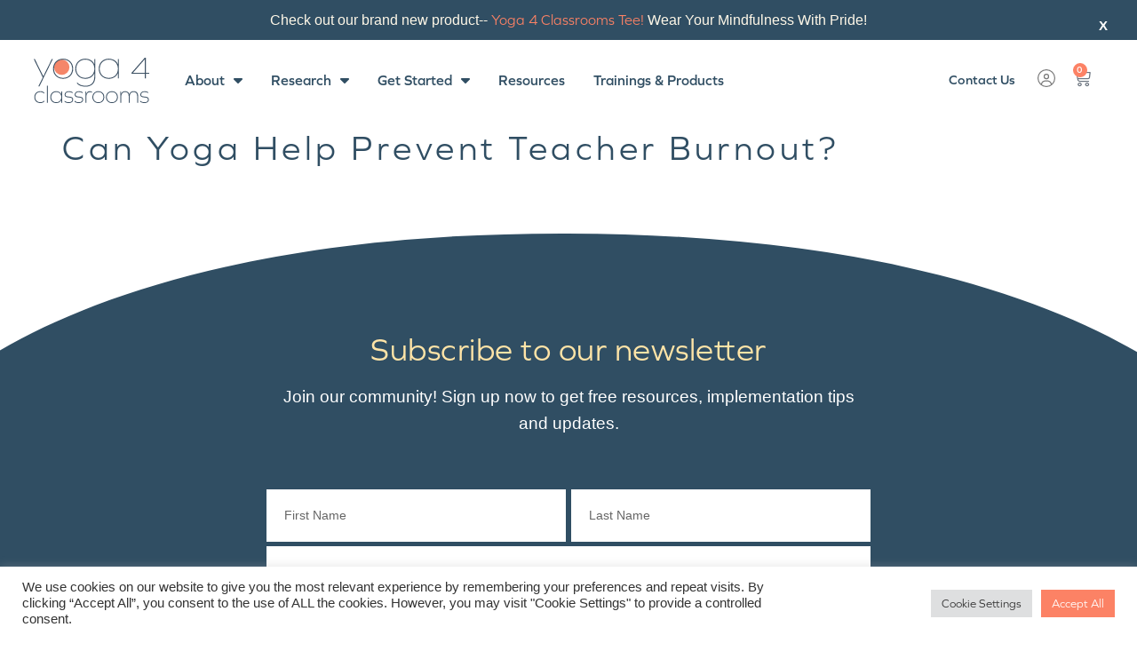

--- FILE ---
content_type: text/html; charset=UTF-8
request_url: https://yoga4classrooms.com/press/can-yoga-help-prevent-teacher-burnout/
body_size: 25589
content:
<!doctype html>
<html lang="en-US">
<head>
	<meta charset="UTF-8">
	<meta name="viewport" content="width=device-width, initial-scale=1">
	<link rel="profile" href="https://gmpg.org/xfn/11">
	<meta name='robots' content='index, follow, max-image-preview:large, max-snippet:-1, max-video-preview:-1' />
	<style>img:is([sizes="auto" i], [sizes^="auto," i]) { contain-intrinsic-size: 3000px 1500px }</style>
	
	<!-- This site is optimized with the Yoast SEO plugin v26.3 - https://yoast.com/wordpress/plugins/seo/ -->
	<title>Can Yoga Help Prevent Teacher Burnout? - Yoga 4 Classrooms</title>
	<link rel="canonical" href="https://yoga4classrooms.com/press/can-yoga-help-prevent-teacher-burnout/" />
	<meta property="og:locale" content="en_US" />
	<meta property="og:type" content="article" />
	<meta property="og:title" content="Can Yoga Help Prevent Teacher Burnout? - Yoga 4 Classrooms" />
	<meta property="og:url" content="https://yoga4classrooms.com/press/can-yoga-help-prevent-teacher-burnout/" />
	<meta property="og:site_name" content="Yoga 4 Classrooms" />
	<meta property="article:modified_time" content="2022-08-08T14:24:17+00:00" />
	<meta property="og:image" content="http://yoga4classrooms.com/wp-content/uploads/2021/11/Yoga-4-Classrooms-Press-Education-Week-Logo-2-e1635784030290.png" />
	<meta property="og:image:width" content="600" />
	<meta property="og:image:height" content="250" />
	<meta property="og:image:type" content="image/png" />
	<meta name="twitter:card" content="summary_large_image" />
	<script type="application/ld+json" class="yoast-schema-graph">{"@context":"https://schema.org","@graph":[{"@type":"WebPage","@id":"https://yoga4classrooms.com/press/can-yoga-help-prevent-teacher-burnout/","url":"https://yoga4classrooms.com/press/can-yoga-help-prevent-teacher-burnout/","name":"Can Yoga Help Prevent Teacher Burnout? - Yoga 4 Classrooms","isPartOf":{"@id":"https://yoga4classrooms.com/#website"},"primaryImageOfPage":{"@id":"https://yoga4classrooms.com/press/can-yoga-help-prevent-teacher-burnout/#primaryimage"},"image":{"@id":"https://yoga4classrooms.com/press/can-yoga-help-prevent-teacher-burnout/#primaryimage"},"thumbnailUrl":"https://yoga4classrooms.com/wp-content/uploads/2021/11/Yoga-4-Classrooms-Press-Education-Week-Logo-2-e1635784030290.webp","datePublished":"2017-06-07T16:39:39+00:00","dateModified":"2022-08-08T14:24:17+00:00","breadcrumb":{"@id":"https://yoga4classrooms.com/press/can-yoga-help-prevent-teacher-burnout/#breadcrumb"},"inLanguage":"en-US","potentialAction":[{"@type":"ReadAction","target":["https://yoga4classrooms.com/press/can-yoga-help-prevent-teacher-burnout/"]}]},{"@type":"ImageObject","inLanguage":"en-US","@id":"https://yoga4classrooms.com/press/can-yoga-help-prevent-teacher-burnout/#primaryimage","url":"https://yoga4classrooms.com/wp-content/uploads/2021/11/Yoga-4-Classrooms-Press-Education-Week-Logo-2-e1635784030290.webp","contentUrl":"https://yoga4classrooms.com/wp-content/uploads/2021/11/Yoga-4-Classrooms-Press-Education-Week-Logo-2-e1635784030290.webp","width":600,"height":250,"caption":"Yoga 4 Classrooms Press - Education Week Logo"},{"@type":"BreadcrumbList","@id":"https://yoga4classrooms.com/press/can-yoga-help-prevent-teacher-burnout/#breadcrumb","itemListElement":[{"@type":"ListItem","position":1,"name":"Home","item":"https://yoga4classrooms.com/"},{"@type":"ListItem","position":2,"name":"Can Yoga Help Prevent Teacher Burnout?"}]},{"@type":"WebSite","@id":"https://yoga4classrooms.com/#website","url":"https://yoga4classrooms.com/","name":"Yoga 4 Classrooms","description":"Mindful moments making a difference.","publisher":{"@id":"https://yoga4classrooms.com/#organization"},"potentialAction":[{"@type":"SearchAction","target":{"@type":"EntryPoint","urlTemplate":"https://yoga4classrooms.com/?s={search_term_string}"},"query-input":{"@type":"PropertyValueSpecification","valueRequired":true,"valueName":"search_term_string"}}],"inLanguage":"en-US"},{"@type":"Organization","@id":"https://yoga4classrooms.com/#organization","name":"Yoga 4 Classrooms","url":"https://yoga4classrooms.com/","logo":{"@type":"ImageObject","inLanguage":"en-US","@id":"https://yoga4classrooms.com/#/schema/logo/image/","url":"https://yoga4classrooms.com/wp-content/uploads/2021/10/Y4C-logo-No-Tag.svg","contentUrl":"https://yoga4classrooms.com/wp-content/uploads/2021/10/Y4C-logo-No-Tag.svg","width":248,"height":97,"caption":"Yoga 4 Classrooms"},"image":{"@id":"https://yoga4classrooms.com/#/schema/logo/image/"}}]}</script>
	<!-- / Yoast SEO plugin. -->


<link rel="alternate" type="application/rss+xml" title="Yoga 4 Classrooms &raquo; Feed" href="https://yoga4classrooms.com/feed/" />
<script>
window._wpemojiSettings = {"baseUrl":"https:\/\/s.w.org\/images\/core\/emoji\/16.0.1\/72x72\/","ext":".png","svgUrl":"https:\/\/s.w.org\/images\/core\/emoji\/16.0.1\/svg\/","svgExt":".svg","source":{"concatemoji":"https:\/\/yoga4classrooms.com\/wp-includes\/js\/wp-emoji-release.min.js?ver=6.8.3"}};
/*! This file is auto-generated */
!function(s,n){var o,i,e;function c(e){try{var t={supportTests:e,timestamp:(new Date).valueOf()};sessionStorage.setItem(o,JSON.stringify(t))}catch(e){}}function p(e,t,n){e.clearRect(0,0,e.canvas.width,e.canvas.height),e.fillText(t,0,0);var t=new Uint32Array(e.getImageData(0,0,e.canvas.width,e.canvas.height).data),a=(e.clearRect(0,0,e.canvas.width,e.canvas.height),e.fillText(n,0,0),new Uint32Array(e.getImageData(0,0,e.canvas.width,e.canvas.height).data));return t.every(function(e,t){return e===a[t]})}function u(e,t){e.clearRect(0,0,e.canvas.width,e.canvas.height),e.fillText(t,0,0);for(var n=e.getImageData(16,16,1,1),a=0;a<n.data.length;a++)if(0!==n.data[a])return!1;return!0}function f(e,t,n,a){switch(t){case"flag":return n(e,"\ud83c\udff3\ufe0f\u200d\u26a7\ufe0f","\ud83c\udff3\ufe0f\u200b\u26a7\ufe0f")?!1:!n(e,"\ud83c\udde8\ud83c\uddf6","\ud83c\udde8\u200b\ud83c\uddf6")&&!n(e,"\ud83c\udff4\udb40\udc67\udb40\udc62\udb40\udc65\udb40\udc6e\udb40\udc67\udb40\udc7f","\ud83c\udff4\u200b\udb40\udc67\u200b\udb40\udc62\u200b\udb40\udc65\u200b\udb40\udc6e\u200b\udb40\udc67\u200b\udb40\udc7f");case"emoji":return!a(e,"\ud83e\udedf")}return!1}function g(e,t,n,a){var r="undefined"!=typeof WorkerGlobalScope&&self instanceof WorkerGlobalScope?new OffscreenCanvas(300,150):s.createElement("canvas"),o=r.getContext("2d",{willReadFrequently:!0}),i=(o.textBaseline="top",o.font="600 32px Arial",{});return e.forEach(function(e){i[e]=t(o,e,n,a)}),i}function t(e){var t=s.createElement("script");t.src=e,t.defer=!0,s.head.appendChild(t)}"undefined"!=typeof Promise&&(o="wpEmojiSettingsSupports",i=["flag","emoji"],n.supports={everything:!0,everythingExceptFlag:!0},e=new Promise(function(e){s.addEventListener("DOMContentLoaded",e,{once:!0})}),new Promise(function(t){var n=function(){try{var e=JSON.parse(sessionStorage.getItem(o));if("object"==typeof e&&"number"==typeof e.timestamp&&(new Date).valueOf()<e.timestamp+604800&&"object"==typeof e.supportTests)return e.supportTests}catch(e){}return null}();if(!n){if("undefined"!=typeof Worker&&"undefined"!=typeof OffscreenCanvas&&"undefined"!=typeof URL&&URL.createObjectURL&&"undefined"!=typeof Blob)try{var e="postMessage("+g.toString()+"("+[JSON.stringify(i),f.toString(),p.toString(),u.toString()].join(",")+"));",a=new Blob([e],{type:"text/javascript"}),r=new Worker(URL.createObjectURL(a),{name:"wpTestEmojiSupports"});return void(r.onmessage=function(e){c(n=e.data),r.terminate(),t(n)})}catch(e){}c(n=g(i,f,p,u))}t(n)}).then(function(e){for(var t in e)n.supports[t]=e[t],n.supports.everything=n.supports.everything&&n.supports[t],"flag"!==t&&(n.supports.everythingExceptFlag=n.supports.everythingExceptFlag&&n.supports[t]);n.supports.everythingExceptFlag=n.supports.everythingExceptFlag&&!n.supports.flag,n.DOMReady=!1,n.readyCallback=function(){n.DOMReady=!0}}).then(function(){return e}).then(function(){var e;n.supports.everything||(n.readyCallback(),(e=n.source||{}).concatemoji?t(e.concatemoji):e.wpemoji&&e.twemoji&&(t(e.twemoji),t(e.wpemoji)))}))}((window,document),window._wpemojiSettings);
</script>
<link rel="stylesheet" type="text/css" href="https://use.typekit.net/ruy5nmv.css"><link rel='stylesheet' id='genesis-blocks-style-css-css' href='https://yoga4classrooms.com/wp-content/plugins/genesis-blocks/dist/style-blocks.build.css?ver=1742584714' media='all' />
<style id='wp-emoji-styles-inline-css'>

	img.wp-smiley, img.emoji {
		display: inline !important;
		border: none !important;
		box-shadow: none !important;
		height: 1em !important;
		width: 1em !important;
		margin: 0 0.07em !important;
		vertical-align: -0.1em !important;
		background: none !important;
		padding: 0 !important;
	}
</style>
<link rel='stylesheet' id='wp-block-library-css' href='https://yoga4classrooms.com/wp-includes/css/dist/block-library/style.min.css?ver=6.8.3' media='all' />
<style id='global-styles-inline-css'>
:root{--wp--preset--aspect-ratio--square: 1;--wp--preset--aspect-ratio--4-3: 4/3;--wp--preset--aspect-ratio--3-4: 3/4;--wp--preset--aspect-ratio--3-2: 3/2;--wp--preset--aspect-ratio--2-3: 2/3;--wp--preset--aspect-ratio--16-9: 16/9;--wp--preset--aspect-ratio--9-16: 9/16;--wp--preset--color--black: #000000;--wp--preset--color--cyan-bluish-gray: #abb8c3;--wp--preset--color--white: #ffffff;--wp--preset--color--pale-pink: #f78da7;--wp--preset--color--vivid-red: #cf2e2e;--wp--preset--color--luminous-vivid-orange: #ff6900;--wp--preset--color--luminous-vivid-amber: #fcb900;--wp--preset--color--light-green-cyan: #7bdcb5;--wp--preset--color--vivid-green-cyan: #00d084;--wp--preset--color--pale-cyan-blue: #8ed1fc;--wp--preset--color--vivid-cyan-blue: #0693e3;--wp--preset--color--vivid-purple: #9b51e0;--wp--preset--gradient--vivid-cyan-blue-to-vivid-purple: linear-gradient(135deg,rgba(6,147,227,1) 0%,rgb(155,81,224) 100%);--wp--preset--gradient--light-green-cyan-to-vivid-green-cyan: linear-gradient(135deg,rgb(122,220,180) 0%,rgb(0,208,130) 100%);--wp--preset--gradient--luminous-vivid-amber-to-luminous-vivid-orange: linear-gradient(135deg,rgba(252,185,0,1) 0%,rgba(255,105,0,1) 100%);--wp--preset--gradient--luminous-vivid-orange-to-vivid-red: linear-gradient(135deg,rgba(255,105,0,1) 0%,rgb(207,46,46) 100%);--wp--preset--gradient--very-light-gray-to-cyan-bluish-gray: linear-gradient(135deg,rgb(238,238,238) 0%,rgb(169,184,195) 100%);--wp--preset--gradient--cool-to-warm-spectrum: linear-gradient(135deg,rgb(74,234,220) 0%,rgb(151,120,209) 20%,rgb(207,42,186) 40%,rgb(238,44,130) 60%,rgb(251,105,98) 80%,rgb(254,248,76) 100%);--wp--preset--gradient--blush-light-purple: linear-gradient(135deg,rgb(255,206,236) 0%,rgb(152,150,240) 100%);--wp--preset--gradient--blush-bordeaux: linear-gradient(135deg,rgb(254,205,165) 0%,rgb(254,45,45) 50%,rgb(107,0,62) 100%);--wp--preset--gradient--luminous-dusk: linear-gradient(135deg,rgb(255,203,112) 0%,rgb(199,81,192) 50%,rgb(65,88,208) 100%);--wp--preset--gradient--pale-ocean: linear-gradient(135deg,rgb(255,245,203) 0%,rgb(182,227,212) 50%,rgb(51,167,181) 100%);--wp--preset--gradient--electric-grass: linear-gradient(135deg,rgb(202,248,128) 0%,rgb(113,206,126) 100%);--wp--preset--gradient--midnight: linear-gradient(135deg,rgb(2,3,129) 0%,rgb(40,116,252) 100%);--wp--preset--font-size--small: 13px;--wp--preset--font-size--medium: 20px;--wp--preset--font-size--large: 36px;--wp--preset--font-size--x-large: 42px;--wp--preset--spacing--20: 0.44rem;--wp--preset--spacing--30: 0.67rem;--wp--preset--spacing--40: 1rem;--wp--preset--spacing--50: 1.5rem;--wp--preset--spacing--60: 2.25rem;--wp--preset--spacing--70: 3.38rem;--wp--preset--spacing--80: 5.06rem;--wp--preset--shadow--natural: 6px 6px 9px rgba(0, 0, 0, 0.2);--wp--preset--shadow--deep: 12px 12px 50px rgba(0, 0, 0, 0.4);--wp--preset--shadow--sharp: 6px 6px 0px rgba(0, 0, 0, 0.2);--wp--preset--shadow--outlined: 6px 6px 0px -3px rgba(255, 255, 255, 1), 6px 6px rgba(0, 0, 0, 1);--wp--preset--shadow--crisp: 6px 6px 0px rgba(0, 0, 0, 1);}:root { --wp--style--global--content-size: 800px;--wp--style--global--wide-size: 1200px; }:where(body) { margin: 0; }.wp-site-blocks > .alignleft { float: left; margin-right: 2em; }.wp-site-blocks > .alignright { float: right; margin-left: 2em; }.wp-site-blocks > .aligncenter { justify-content: center; margin-left: auto; margin-right: auto; }:where(.wp-site-blocks) > * { margin-block-start: 24px; margin-block-end: 0; }:where(.wp-site-blocks) > :first-child { margin-block-start: 0; }:where(.wp-site-blocks) > :last-child { margin-block-end: 0; }:root { --wp--style--block-gap: 24px; }:root :where(.is-layout-flow) > :first-child{margin-block-start: 0;}:root :where(.is-layout-flow) > :last-child{margin-block-end: 0;}:root :where(.is-layout-flow) > *{margin-block-start: 24px;margin-block-end: 0;}:root :where(.is-layout-constrained) > :first-child{margin-block-start: 0;}:root :where(.is-layout-constrained) > :last-child{margin-block-end: 0;}:root :where(.is-layout-constrained) > *{margin-block-start: 24px;margin-block-end: 0;}:root :where(.is-layout-flex){gap: 24px;}:root :where(.is-layout-grid){gap: 24px;}.is-layout-flow > .alignleft{float: left;margin-inline-start: 0;margin-inline-end: 2em;}.is-layout-flow > .alignright{float: right;margin-inline-start: 2em;margin-inline-end: 0;}.is-layout-flow > .aligncenter{margin-left: auto !important;margin-right: auto !important;}.is-layout-constrained > .alignleft{float: left;margin-inline-start: 0;margin-inline-end: 2em;}.is-layout-constrained > .alignright{float: right;margin-inline-start: 2em;margin-inline-end: 0;}.is-layout-constrained > .aligncenter{margin-left: auto !important;margin-right: auto !important;}.is-layout-constrained > :where(:not(.alignleft):not(.alignright):not(.alignfull)){max-width: var(--wp--style--global--content-size);margin-left: auto !important;margin-right: auto !important;}.is-layout-constrained > .alignwide{max-width: var(--wp--style--global--wide-size);}body .is-layout-flex{display: flex;}.is-layout-flex{flex-wrap: wrap;align-items: center;}.is-layout-flex > :is(*, div){margin: 0;}body .is-layout-grid{display: grid;}.is-layout-grid > :is(*, div){margin: 0;}body{padding-top: 0px;padding-right: 0px;padding-bottom: 0px;padding-left: 0px;}a:where(:not(.wp-element-button)){text-decoration: underline;}:root :where(.wp-element-button, .wp-block-button__link){background-color: #32373c;border-width: 0;color: #fff;font-family: inherit;font-size: inherit;line-height: inherit;padding: calc(0.667em + 2px) calc(1.333em + 2px);text-decoration: none;}.has-black-color{color: var(--wp--preset--color--black) !important;}.has-cyan-bluish-gray-color{color: var(--wp--preset--color--cyan-bluish-gray) !important;}.has-white-color{color: var(--wp--preset--color--white) !important;}.has-pale-pink-color{color: var(--wp--preset--color--pale-pink) !important;}.has-vivid-red-color{color: var(--wp--preset--color--vivid-red) !important;}.has-luminous-vivid-orange-color{color: var(--wp--preset--color--luminous-vivid-orange) !important;}.has-luminous-vivid-amber-color{color: var(--wp--preset--color--luminous-vivid-amber) !important;}.has-light-green-cyan-color{color: var(--wp--preset--color--light-green-cyan) !important;}.has-vivid-green-cyan-color{color: var(--wp--preset--color--vivid-green-cyan) !important;}.has-pale-cyan-blue-color{color: var(--wp--preset--color--pale-cyan-blue) !important;}.has-vivid-cyan-blue-color{color: var(--wp--preset--color--vivid-cyan-blue) !important;}.has-vivid-purple-color{color: var(--wp--preset--color--vivid-purple) !important;}.has-black-background-color{background-color: var(--wp--preset--color--black) !important;}.has-cyan-bluish-gray-background-color{background-color: var(--wp--preset--color--cyan-bluish-gray) !important;}.has-white-background-color{background-color: var(--wp--preset--color--white) !important;}.has-pale-pink-background-color{background-color: var(--wp--preset--color--pale-pink) !important;}.has-vivid-red-background-color{background-color: var(--wp--preset--color--vivid-red) !important;}.has-luminous-vivid-orange-background-color{background-color: var(--wp--preset--color--luminous-vivid-orange) !important;}.has-luminous-vivid-amber-background-color{background-color: var(--wp--preset--color--luminous-vivid-amber) !important;}.has-light-green-cyan-background-color{background-color: var(--wp--preset--color--light-green-cyan) !important;}.has-vivid-green-cyan-background-color{background-color: var(--wp--preset--color--vivid-green-cyan) !important;}.has-pale-cyan-blue-background-color{background-color: var(--wp--preset--color--pale-cyan-blue) !important;}.has-vivid-cyan-blue-background-color{background-color: var(--wp--preset--color--vivid-cyan-blue) !important;}.has-vivid-purple-background-color{background-color: var(--wp--preset--color--vivid-purple) !important;}.has-black-border-color{border-color: var(--wp--preset--color--black) !important;}.has-cyan-bluish-gray-border-color{border-color: var(--wp--preset--color--cyan-bluish-gray) !important;}.has-white-border-color{border-color: var(--wp--preset--color--white) !important;}.has-pale-pink-border-color{border-color: var(--wp--preset--color--pale-pink) !important;}.has-vivid-red-border-color{border-color: var(--wp--preset--color--vivid-red) !important;}.has-luminous-vivid-orange-border-color{border-color: var(--wp--preset--color--luminous-vivid-orange) !important;}.has-luminous-vivid-amber-border-color{border-color: var(--wp--preset--color--luminous-vivid-amber) !important;}.has-light-green-cyan-border-color{border-color: var(--wp--preset--color--light-green-cyan) !important;}.has-vivid-green-cyan-border-color{border-color: var(--wp--preset--color--vivid-green-cyan) !important;}.has-pale-cyan-blue-border-color{border-color: var(--wp--preset--color--pale-cyan-blue) !important;}.has-vivid-cyan-blue-border-color{border-color: var(--wp--preset--color--vivid-cyan-blue) !important;}.has-vivid-purple-border-color{border-color: var(--wp--preset--color--vivid-purple) !important;}.has-vivid-cyan-blue-to-vivid-purple-gradient-background{background: var(--wp--preset--gradient--vivid-cyan-blue-to-vivid-purple) !important;}.has-light-green-cyan-to-vivid-green-cyan-gradient-background{background: var(--wp--preset--gradient--light-green-cyan-to-vivid-green-cyan) !important;}.has-luminous-vivid-amber-to-luminous-vivid-orange-gradient-background{background: var(--wp--preset--gradient--luminous-vivid-amber-to-luminous-vivid-orange) !important;}.has-luminous-vivid-orange-to-vivid-red-gradient-background{background: var(--wp--preset--gradient--luminous-vivid-orange-to-vivid-red) !important;}.has-very-light-gray-to-cyan-bluish-gray-gradient-background{background: var(--wp--preset--gradient--very-light-gray-to-cyan-bluish-gray) !important;}.has-cool-to-warm-spectrum-gradient-background{background: var(--wp--preset--gradient--cool-to-warm-spectrum) !important;}.has-blush-light-purple-gradient-background{background: var(--wp--preset--gradient--blush-light-purple) !important;}.has-blush-bordeaux-gradient-background{background: var(--wp--preset--gradient--blush-bordeaux) !important;}.has-luminous-dusk-gradient-background{background: var(--wp--preset--gradient--luminous-dusk) !important;}.has-pale-ocean-gradient-background{background: var(--wp--preset--gradient--pale-ocean) !important;}.has-electric-grass-gradient-background{background: var(--wp--preset--gradient--electric-grass) !important;}.has-midnight-gradient-background{background: var(--wp--preset--gradient--midnight) !important;}.has-small-font-size{font-size: var(--wp--preset--font-size--small) !important;}.has-medium-font-size{font-size: var(--wp--preset--font-size--medium) !important;}.has-large-font-size{font-size: var(--wp--preset--font-size--large) !important;}.has-x-large-font-size{font-size: var(--wp--preset--font-size--x-large) !important;}
:root :where(.wp-block-pullquote){font-size: 1.5em;line-height: 1.6;}
</style>
<link rel='stylesheet' id='tiered-pricing-table-front-css-css' href='https://yoga4classrooms.com/wp-content/plugins/tier-pricing-table/assets/frontend/main.css?ver=5.5.0' media='all' />
<link rel='stylesheet' id='cookie-law-info-css' href='https://yoga4classrooms.com/wp-content/plugins/cookie-law-info/legacy/public/css/cookie-law-info-public.css?ver=3.3.6' media='all' />
<link rel='stylesheet' id='cookie-law-info-gdpr-css' href='https://yoga4classrooms.com/wp-content/plugins/cookie-law-info/legacy/public/css/cookie-law-info-gdpr.css?ver=3.3.6' media='all' />
<link rel='stylesheet' id='min-and-max-quantity-for-woocommerce-css' href='https://yoga4classrooms.com/wp-content/plugins/min-and-max-quantity-for-woocommerce/public/css/mmqw-for-woocommerce-public.css?ver=2.1.0' media='all' />
<link rel='stylesheet' id='woocommerce-layout-css' href='https://yoga4classrooms.com/wp-content/plugins/woocommerce/assets/css/woocommerce-layout.css?ver=10.3.5' media='all' />
<link rel='stylesheet' id='woocommerce-smallscreen-css' href='https://yoga4classrooms.com/wp-content/plugins/woocommerce/assets/css/woocommerce-smallscreen.css?ver=10.3.5' media='only screen and (max-width: 768px)' />
<link rel='stylesheet' id='woocommerce-general-css' href='https://yoga4classrooms.com/wp-content/plugins/woocommerce/assets/css/woocommerce.css?ver=10.3.5' media='all' />
<style id='woocommerce-inline-inline-css'>
.woocommerce form .form-row .required { visibility: visible; }
</style>
<link rel='stylesheet' id='hide-admin-bar-based-on-user-roles-css' href='https://yoga4classrooms.com/wp-content/plugins/hide-admin-bar-based-on-user-roles/public/css/hide-admin-bar-based-on-user-roles-public.css?ver=6.0.5' media='all' />
<link rel='stylesheet' id='wpfront-notification-bar-css' href='https://yoga4classrooms.com/wp-content/plugins/wpfront-notification-bar/css/wpfront-notification-bar.min.css?ver=3.5.1.05102' media='all' />
<link rel='stylesheet' id='brands-styles-css' href='https://yoga4classrooms.com/wp-content/plugins/woocommerce/assets/css/brands.css?ver=10.3.5' media='all' />
<link rel='stylesheet' id='hello-elementor-theme-style-css' href='https://yoga4classrooms.com/wp-content/themes/hello-elementor/assets/css/theme.css?ver=3.4.5' media='all' />
<link rel='stylesheet' id='hello-elementor-child-style-css' href='https://yoga4classrooms.com/wp-content/themes/hello-theme-child-master/style.css?ver=1.0.0' media='all' />
<link rel='stylesheet' id='hello-elementor-css' href='https://yoga4classrooms.com/wp-content/themes/hello-elementor/assets/css/reset.css?ver=3.4.5' media='all' />
<link rel='stylesheet' id='hello-elementor-header-footer-css' href='https://yoga4classrooms.com/wp-content/themes/hello-elementor/assets/css/header-footer.css?ver=3.4.5' media='all' />
<link rel='stylesheet' id='elementor-frontend-css' href='https://yoga4classrooms.com/wp-content/uploads/elementor/css/custom-frontend.min.css?ver=1763008794' media='all' />
<style id='elementor-frontend-inline-css'>
.elementor-kit-5{--e-global-color-primary:#6EC1E4;--e-global-color-secondary:#54595F;--e-global-color-text:#7A7A7A;--e-global-color-accent:#61CE70;--e-global-color-8ff82e3:#304E63;--e-global-color-8659511:#304E63;--e-global-color-aab63ec:#FC8265;--e-global-color-21f1f86:#FFE4A7;--e-global-color-fbb4c25:#717374;--e-global-color-6b87583:#FFF8E8;--e-global-color-e5f03df:#576E80;--e-global-color-401c562:#5A847C;--e-global-typography-primary-font-family:"graphie";--e-global-typography-primary-font-weight:600;--e-global-typography-secondary-font-family:"Roboto Slab";--e-global-typography-secondary-font-weight:400;--e-global-typography-text-font-family:"Roboto";--e-global-typography-text-font-weight:400;--e-global-typography-accent-font-family:"Roboto";--e-global-typography-accent-font-weight:500;color:#304E63;font-family:"Open Sans", Sans-serif;line-height:30px;}.elementor-kit-5 button,.elementor-kit-5 input[type="button"],.elementor-kit-5 input[type="submit"],.elementor-kit-5 .elementor-button{background-color:#FC8265;font-weight:600;text-transform:uppercase;letter-spacing:0.9px;color:#FFFFFF;}.elementor-kit-5 e-page-transition{background-color:#FFBC7D;}.elementor-kit-5 a{color:#FC8265;font-family:"graphie", Sans-serif;font-weight:500;}.elementor-kit-5 a:hover{color:#304E63;}.elementor-kit-5 h1{font-family:"graphie", Sans-serif;font-size:3vw;letter-spacing:4.5px;}.elementor-kit-5 h2{font-family:"graphie", Sans-serif;font-size:36px;line-height:38px;letter-spacing:0.5px;}.elementor-kit-5 h3{font-family:"graphie", Sans-serif;font-size:36px;letter-spacing:0.5px;}.elementor-kit-5 h4{font-family:"graphie", Sans-serif;}.elementor-kit-5 h5{font-family:"graphie", Sans-serif;}.elementor-kit-5 h6{font-family:"graphie", Sans-serif;}.elementor-section.elementor-section-boxed > .elementor-container{max-width:1140px;}.e-con{--container-max-width:1140px;}.elementor-widget:not(:last-child){margin-block-end:20px;}.elementor-element{--widgets-spacing:20px 20px;--widgets-spacing-row:20px;--widgets-spacing-column:20px;}{}h1.entry-title{display:var(--page-title-display);}.site-header .site-branding{flex-direction:column;align-items:stretch;}.site-header{padding-inline-end:0px;padding-inline-start:0px;}.site-footer .site-branding{flex-direction:column;align-items:stretch;}@media(max-width:1060px){.elementor-kit-5 h1{font-size:8vw;}.elementor-section.elementor-section-boxed > .elementor-container{max-width:1024px;}.e-con{--container-max-width:1024px;}}@media(max-width:767px){.elementor-kit-5 h1{font-size:42px;}.elementor-section.elementor-section-boxed > .elementor-container{max-width:767px;}.e-con{--container-max-width:767px;}}
.elementor-68 .elementor-element.elementor-element-1b1d5e52:not(.elementor-motion-effects-element-type-background), .elementor-68 .elementor-element.elementor-element-1b1d5e52 > .elementor-motion-effects-container > .elementor-motion-effects-layer{background-color:#FFFFFF;}.elementor-68 .elementor-element.elementor-element-1b1d5e52{transition:background 0.3s, border 0.3s, border-radius 0.3s, box-shadow 0.3s;margin-top:0px;margin-bottom:0px;padding:0% 4% 0% 3%;}.elementor-68 .elementor-element.elementor-element-1b1d5e52 > .elementor-background-overlay{transition:background 0.3s, border-radius 0.3s, opacity 0.3s;}.elementor-bc-flex-widget .elementor-68 .elementor-element.elementor-element-3fdc5082.elementor-column .elementor-widget-wrap{align-items:center;}.elementor-68 .elementor-element.elementor-element-3fdc5082.elementor-column.elementor-element[data-element_type="column"] > .elementor-widget-wrap.elementor-element-populated{align-content:center;align-items:center;}.elementor-68 .elementor-element.elementor-element-3fdc5082 > .elementor-element-populated{margin:20px 0px 20px 0px;--e-column-margin-right:0px;--e-column-margin-left:0px;padding:0px 0px 0px 0px;}.elementor-68 .elementor-element.elementor-element-403314e5{width:var( --container-widget-width, 130px );max-width:130px;--container-widget-width:130px;--container-widget-flex-grow:0;}.elementor-68 .elementor-element.elementor-element-403314e5 > .elementor-widget-container{margin:0px 0px 0px 0px;padding:0px 0px 0px 0px;}.elementor-68 .elementor-element.elementor-element-403314e5 img{width:100%;max-width:100%;transition-duration:300s;}.elementor-68 .elementor-element.elementor-element-c5cfbaa{width:var( --container-widget-width, 685px );max-width:685px;--container-widget-width:685px;--container-widget-flex-grow:0;--e-nav-menu-horizontal-menu-item-margin:calc( 32px / 2 );--nav-menu-icon-size:25px;}.elementor-68 .elementor-element.elementor-element-c5cfbaa > .elementor-widget-container{margin:0px 0px 0px 40px;padding:0% 0% 0% 0%;}.elementor-68 .elementor-element.elementor-element-c5cfbaa .elementor-menu-toggle{margin:0 auto;background-color:rgba(255, 255, 255, 0);}.elementor-68 .elementor-element.elementor-element-c5cfbaa .elementor-nav-menu .elementor-item{font-family:"graphie", Sans-serif;font-size:16px;font-weight:600;letter-spacing:0px;}.elementor-68 .elementor-element.elementor-element-c5cfbaa .elementor-nav-menu--main .elementor-item{color:var( --e-global-color-8659511 );fill:var( --e-global-color-8659511 );padding-left:0px;padding-right:0px;padding-top:10px;padding-bottom:10px;}.elementor-68 .elementor-element.elementor-element-c5cfbaa .elementor-nav-menu--main .elementor-item:hover,
					.elementor-68 .elementor-element.elementor-element-c5cfbaa .elementor-nav-menu--main .elementor-item.elementor-item-active,
					.elementor-68 .elementor-element.elementor-element-c5cfbaa .elementor-nav-menu--main .elementor-item.highlighted,
					.elementor-68 .elementor-element.elementor-element-c5cfbaa .elementor-nav-menu--main .elementor-item:focus{color:var( --e-global-color-secondary );fill:var( --e-global-color-secondary );}.elementor-68 .elementor-element.elementor-element-c5cfbaa .elementor-nav-menu--main:not(.elementor-nav-menu--layout-horizontal) .elementor-nav-menu > li:not(:last-child){margin-bottom:32px;}.elementor-68 .elementor-element.elementor-element-c5cfbaa .elementor-nav-menu--dropdown a, .elementor-68 .elementor-element.elementor-element-c5cfbaa .elementor-menu-toggle{color:#FFFFFF;fill:#FFFFFF;}.elementor-68 .elementor-element.elementor-element-c5cfbaa .elementor-nav-menu--dropdown{background-color:var( --e-global-color-8659511 );}.elementor-68 .elementor-element.elementor-element-c5cfbaa .elementor-nav-menu--dropdown a:hover,
					.elementor-68 .elementor-element.elementor-element-c5cfbaa .elementor-nav-menu--dropdown a:focus,
					.elementor-68 .elementor-element.elementor-element-c5cfbaa .elementor-nav-menu--dropdown a.elementor-item-active,
					.elementor-68 .elementor-element.elementor-element-c5cfbaa .elementor-nav-menu--dropdown a.highlighted,
					.elementor-68 .elementor-element.elementor-element-c5cfbaa .elementor-menu-toggle:hover,
					.elementor-68 .elementor-element.elementor-element-c5cfbaa .elementor-menu-toggle:focus{color:var( --e-global-color-8659511 );}.elementor-68 .elementor-element.elementor-element-c5cfbaa .elementor-nav-menu--dropdown a:hover,
					.elementor-68 .elementor-element.elementor-element-c5cfbaa .elementor-nav-menu--dropdown a:focus,
					.elementor-68 .elementor-element.elementor-element-c5cfbaa .elementor-nav-menu--dropdown a.elementor-item-active,
					.elementor-68 .elementor-element.elementor-element-c5cfbaa .elementor-nav-menu--dropdown a.highlighted{background-color:#FFF8E8;}.elementor-68 .elementor-element.elementor-element-c5cfbaa .elementor-nav-menu--dropdown a.elementor-item-active{color:var( --e-global-color-8ff82e3 );background-color:var( --e-global-color-6b87583 );}.elementor-68 .elementor-element.elementor-element-c5cfbaa .elementor-nav-menu--main .elementor-nav-menu--dropdown, .elementor-68 .elementor-element.elementor-element-c5cfbaa .elementor-nav-menu__container.elementor-nav-menu--dropdown{box-shadow:0px 0px 10px 0px rgba(0, 0, 0, 0.1);}.elementor-68 .elementor-element.elementor-element-c5cfbaa div.elementor-menu-toggle{color:#003AF1;}.elementor-68 .elementor-element.elementor-element-c5cfbaa div.elementor-menu-toggle svg{fill:#003AF1;}.elementor-bc-flex-widget .elementor-68 .elementor-element.elementor-element-146984d5.elementor-column .elementor-widget-wrap{align-items:center;}.elementor-68 .elementor-element.elementor-element-146984d5.elementor-column.elementor-element[data-element_type="column"] > .elementor-widget-wrap.elementor-element-populated{align-content:center;align-items:center;}.elementor-68 .elementor-element.elementor-element-146984d5.elementor-column > .elementor-widget-wrap{justify-content:flex-end;}.elementor-68 .elementor-element.elementor-element-146984d5 > .elementor-element-populated{padding:0px 0px 0px 0px;}.elementor-68 .elementor-element.elementor-element-43fa73f .elementor-button{background-color:#02010100;text-transform:none;letter-spacing:0px;fill:var( --e-global-color-8659511 );color:var( --e-global-color-8659511 );border-radius:0px 0px 0px 0px;padding:0px 0px 0px 0px;}.elementor-68 .elementor-element.elementor-element-43fa73f{width:auto;max-width:auto;}.elementor-68 .elementor-element.elementor-element-43fa73f > .elementor-widget-container{margin:0px 5px 0px 0px;}.elementor-68 .elementor-element.elementor-element-0764d6d{width:auto;max-width:auto;}.elementor-68 .elementor-element.elementor-element-0764d6d > .elementor-widget-container{margin:0px 20px 0px 20px;padding:6px 0px 0px 0px;}.elementor-68 .elementor-element.elementor-element-0764d6d .elementor-icon-wrapper{text-align:center;}.elementor-68 .elementor-element.elementor-element-0764d6d.elementor-view-stacked .elementor-icon{background-color:var( --e-global-color-text );}.elementor-68 .elementor-element.elementor-element-0764d6d.elementor-view-framed .elementor-icon, .elementor-68 .elementor-element.elementor-element-0764d6d.elementor-view-default .elementor-icon{color:var( --e-global-color-text );border-color:var( --e-global-color-text );}.elementor-68 .elementor-element.elementor-element-0764d6d.elementor-view-framed .elementor-icon, .elementor-68 .elementor-element.elementor-element-0764d6d.elementor-view-default .elementor-icon svg{fill:var( --e-global-color-text );}.elementor-68 .elementor-element.elementor-element-0764d6d.elementor-view-stacked .elementor-icon:hover{background-color:var( --e-global-color-aab63ec );}.elementor-68 .elementor-element.elementor-element-0764d6d.elementor-view-framed .elementor-icon:hover, .elementor-68 .elementor-element.elementor-element-0764d6d.elementor-view-default .elementor-icon:hover{color:var( --e-global-color-aab63ec );border-color:var( --e-global-color-aab63ec );}.elementor-68 .elementor-element.elementor-element-0764d6d.elementor-view-framed .elementor-icon:hover, .elementor-68 .elementor-element.elementor-element-0764d6d.elementor-view-default .elementor-icon:hover svg{fill:var( --e-global-color-aab63ec );}.elementor-68 .elementor-element.elementor-element-0764d6d .elementor-icon{font-size:20px;}.elementor-68 .elementor-element.elementor-element-0764d6d .elementor-icon svg{height:20px;}.elementor-68 .elementor-element.elementor-element-28ab3b2{width:auto;max-width:auto;--divider-style:solid;--subtotal-divider-style:solid;--elementor-remove-from-cart-button:none;--remove-from-cart-button:block;--toggle-button-background-color:#FFFFFF;--toggle-button-hover-background-color:#FFFFFF;--toggle-button-border-width:0px;--toggle-icon-size:20px;--toggle-icon-padding:0px 0px 0px 0px;--items-indicator-text-color:#FFFFFF;--items-indicator-background-color:var( --e-global-color-aab63ec );--cart-background-color:#FFFFFF;--cart-border-style:none;--cart-footer-layout:1fr 1fr;--products-max-height-sidecart:calc(100vh - 240px);--products-max-height-minicart:calc(100vh - 385px);--view-cart-button-text-color:var( --e-global-color-text );--view-cart-button-background-color:#7A7A7A00;--checkout-button-text-color:var( --e-global-color-aab63ec );--checkout-button-background-color:#FFFFFF;--checkout-button-hover-text-color:var( --e-global-color-6b87583 );--checkout-button-hover-background-color:var( --e-global-color-aab63ec );}.elementor-68 .elementor-element.elementor-element-28ab3b2 .widget_shopping_cart_content{--subtotal-divider-left-width:0;--subtotal-divider-right-width:0;}.elementor-68 .elementor-element.elementor-element-28ab3b2 .elementor-button--view-cart{border-style:solid;border-width:1px 1px 1px 1px;}.elementor-68 .elementor-element.elementor-element-28ab3b2 .elementor-button--checkout{border-style:solid;border-width:1px 1px 1px 1px;border-color:var( --e-global-color-aab63ec );}.elementor-68 .elementor-element.elementor-element-56025013{width:var( --container-widget-width, 75% );max-width:75%;--container-widget-width:75%;--container-widget-flex-grow:0;--e-nav-menu-horizontal-menu-item-margin:calc( 42px / 2 );--nav-menu-icon-size:25px;}.elementor-68 .elementor-element.elementor-element-56025013 > .elementor-widget-container{margin:0px 0px 0px 0px;padding:0px 0px 0px 0px;}.elementor-68 .elementor-element.elementor-element-56025013 .elementor-menu-toggle{margin:0 auto;background-color:rgba(255, 255, 255, 0);border-width:0px;}.elementor-68 .elementor-element.elementor-element-56025013 .elementor-nav-menu .elementor-item{font-family:"graphie", Sans-serif;font-size:16px;font-weight:600;letter-spacing:0px;}.elementor-68 .elementor-element.elementor-element-56025013 .elementor-nav-menu--main .elementor-item{color:var( --e-global-color-8659511 );fill:var( --e-global-color-8659511 );padding-left:0px;padding-right:0px;padding-top:10px;padding-bottom:10px;}.elementor-68 .elementor-element.elementor-element-56025013 .elementor-nav-menu--main .elementor-item:hover,
					.elementor-68 .elementor-element.elementor-element-56025013 .elementor-nav-menu--main .elementor-item.elementor-item-active,
					.elementor-68 .elementor-element.elementor-element-56025013 .elementor-nav-menu--main .elementor-item.highlighted,
					.elementor-68 .elementor-element.elementor-element-56025013 .elementor-nav-menu--main .elementor-item:focus{color:var( --e-global-color-secondary );fill:var( --e-global-color-secondary );}.elementor-68 .elementor-element.elementor-element-56025013 .elementor-nav-menu--main:not(.elementor-nav-menu--layout-horizontal) .elementor-nav-menu > li:not(:last-child){margin-bottom:42px;}.elementor-68 .elementor-element.elementor-element-56025013 .elementor-nav-menu--dropdown a, .elementor-68 .elementor-element.elementor-element-56025013 .elementor-menu-toggle{color:#FFFFFF;fill:#FFFFFF;}.elementor-68 .elementor-element.elementor-element-56025013 .elementor-nav-menu--dropdown{background-color:var( --e-global-color-8659511 );}.elementor-68 .elementor-element.elementor-element-56025013 .elementor-nav-menu--dropdown a:hover,
					.elementor-68 .elementor-element.elementor-element-56025013 .elementor-nav-menu--dropdown a:focus,
					.elementor-68 .elementor-element.elementor-element-56025013 .elementor-nav-menu--dropdown a.elementor-item-active,
					.elementor-68 .elementor-element.elementor-element-56025013 .elementor-nav-menu--dropdown a.highlighted,
					.elementor-68 .elementor-element.elementor-element-56025013 .elementor-menu-toggle:hover,
					.elementor-68 .elementor-element.elementor-element-56025013 .elementor-menu-toggle:focus{color:var( --e-global-color-8659511 );}.elementor-68 .elementor-element.elementor-element-56025013 .elementor-nav-menu--dropdown a:hover,
					.elementor-68 .elementor-element.elementor-element-56025013 .elementor-nav-menu--dropdown a:focus,
					.elementor-68 .elementor-element.elementor-element-56025013 .elementor-nav-menu--dropdown a.elementor-item-active,
					.elementor-68 .elementor-element.elementor-element-56025013 .elementor-nav-menu--dropdown a.highlighted{background-color:#FFF8E8;}.elementor-68 .elementor-element.elementor-element-56025013 .elementor-nav-menu--dropdown a.elementor-item-active{color:var( --e-global-color-8ff82e3 );background-color:var( --e-global-color-6b87583 );}.elementor-68 .elementor-element.elementor-element-56025013 .elementor-nav-menu--main .elementor-nav-menu--dropdown, .elementor-68 .elementor-element.elementor-element-56025013 .elementor-nav-menu__container.elementor-nav-menu--dropdown{box-shadow:0px 0px 10px 0px rgba(0, 0, 0, 0.1);}.elementor-68 .elementor-element.elementor-element-56025013 div.elementor-menu-toggle{color:var( --e-global-color-8ff82e3 );}.elementor-68 .elementor-element.elementor-element-56025013 div.elementor-menu-toggle svg{fill:var( --e-global-color-8ff82e3 );}.elementor-theme-builder-content-area{height:400px;}.elementor-location-header:before, .elementor-location-footer:before{content:"";display:table;clear:both;}@media(max-width:1060px){.elementor-68 .elementor-element.elementor-element-1b1d5e52{margin-top:0px;margin-bottom:0px;padding:0% 4% 0% 4%;}.elementor-68 .elementor-element.elementor-element-3fdc5082.elementor-column > .elementor-widget-wrap{justify-content:space-between;}.elementor-68 .elementor-element.elementor-element-3fdc5082 > .elementor-element-populated{padding:0px 2px 0px 0px;}.elementor-68 .elementor-element.elementor-element-403314e5{width:var( --container-widget-width, 35% );max-width:35%;--container-widget-width:35%;--container-widget-flex-grow:0;}.elementor-68 .elementor-element.elementor-element-403314e5 img{width:130px;max-width:130%;}.elementor-68 .elementor-element.elementor-element-c5cfbaa{width:var( --container-widget-width, 40px );max-width:40px;--container-widget-width:40px;--container-widget-flex-grow:0;}.elementor-68 .elementor-element.elementor-element-c5cfbaa > .elementor-widget-container{margin:0px 0px 0px 0px;padding:0% 0% 0% 0%;}.elementor-68 .elementor-element.elementor-element-0764d6d > .elementor-widget-container{margin:0px 0px 0px 0px;}.elementor-68 .elementor-element.elementor-element-28ab3b2 > .elementor-widget-container{margin:0px 20px 0px 20px;}.elementor-68 .elementor-element.elementor-element-56025013{width:var( --container-widget-width, 40px );max-width:40px;--container-widget-width:40px;--container-widget-flex-grow:0;}.elementor-68 .elementor-element.elementor-element-56025013 > .elementor-widget-container{margin:0px 0px 0px 0px;padding:0% 0% 0% 0%;}.elementor-68 .elementor-element.elementor-element-56025013 .elementor-nav-menu--dropdown .elementor-item, .elementor-68 .elementor-element.elementor-element-56025013 .elementor-nav-menu--dropdown  .elementor-sub-item{font-size:18px;}.elementor-68 .elementor-element.elementor-element-56025013 .elementor-nav-menu--dropdown a{padding-left:0px;padding-right:0px;padding-top:17px;padding-bottom:17px;}.elementor-68 .elementor-element.elementor-element-56025013 .elementor-nav-menu--main > .elementor-nav-menu > li > .elementor-nav-menu--dropdown, .elementor-68 .elementor-element.elementor-element-56025013 .elementor-nav-menu__container.elementor-nav-menu--dropdown{margin-top:26px !important;}}@media(max-width:767px){.elementor-68 .elementor-element.elementor-element-1b1d5e52{margin-top:0px;margin-bottom:0px;padding:0% 6% 0% 4%;}.elementor-68 .elementor-element.elementor-element-3fdc5082{width:50%;}.elementor-68 .elementor-element.elementor-element-3fdc5082 > .elementor-element-populated{padding:0% 0% 0% 2%;}.elementor-68 .elementor-element.elementor-element-403314e5 img{width:163px;max-width:120px;}.elementor-68 .elementor-element.elementor-element-146984d5{width:50%;}.elementor-68 .elementor-element.elementor-element-56025013{z-index:4;}.elementor-68 .elementor-element.elementor-element-56025013 .elementor-nav-menu--main > .elementor-nav-menu > li > .elementor-nav-menu--dropdown, .elementor-68 .elementor-element.elementor-element-56025013 .elementor-nav-menu__container.elementor-nav-menu--dropdown{margin-top:20px !important;}}@media(min-width:768px){.elementor-68 .elementor-element.elementor-element-3fdc5082{width:83.932%;}.elementor-68 .elementor-element.elementor-element-146984d5{width:16.08%;}}@media(max-width:1060px) and (min-width:768px){.elementor-68 .elementor-element.elementor-element-3fdc5082{width:53%;}.elementor-68 .elementor-element.elementor-element-146984d5{width:47%;}}/* Start custom CSS for woocommerce-menu-cart, class: .elementor-element-28ab3b2 */.elementor-68 .elementor-element.elementor-element-28ab3b2{
    background-color:#fff!important;
}/* End custom CSS */
.elementor-81 .elementor-element.elementor-element-77acea14:not(.elementor-motion-effects-element-type-background), .elementor-81 .elementor-element.elementor-element-77acea14 > .elementor-motion-effects-container > .elementor-motion-effects-layer{background-color:#304E63;}.elementor-81 .elementor-element.elementor-element-77acea14{transition:background 0.3s, border 0.3s, border-radius 0.3s, box-shadow 0.3s;margin-top:50px;margin-bottom:0px;padding:100px 50px 50px 50px;}.elementor-81 .elementor-element.elementor-element-77acea14 > .elementor-background-overlay{transition:background 0.3s, border-radius 0.3s, opacity 0.3s;}.elementor-81 .elementor-element.elementor-element-77acea14 > .elementor-shape-top svg{width:calc(119% + 1.3px);height:264px;}.elementor-81 .elementor-element.elementor-element-1ce8ea6a > .elementor-container{max-width:700px;}.elementor-81 .elementor-element.elementor-element-6859a8c{text-align:center;}.elementor-81 .elementor-element.elementor-element-6859a8c .elementor-heading-title{color:var( --e-global-color-21f1f86 );}.elementor-81 .elementor-element.elementor-element-1b09d895{text-align:center;font-size:19px;font-weight:300;color:#FFFFFF;}.elementor-81 .elementor-element.elementor-element-c98ddc3 > .elementor-widget-container{margin:25px 0px 0px 0px;}.elementor-81 .elementor-element.elementor-element-c98ddc3 .elementor-field-group{padding-right:calc( 6px/2 );padding-left:calc( 6px/2 );margin-bottom:5px;}.elementor-81 .elementor-element.elementor-element-c98ddc3 .elementor-form-fields-wrapper{margin-left:calc( -6px/2 );margin-right:calc( -6px/2 );margin-bottom:-5px;}.elementor-81 .elementor-element.elementor-element-c98ddc3 .elementor-field-group.recaptcha_v3-bottomleft, .elementor-81 .elementor-element.elementor-element-c98ddc3 .elementor-field-group.recaptcha_v3-bottomright{margin-bottom:0;}body.rtl .elementor-81 .elementor-element.elementor-element-c98ddc3 .elementor-labels-inline .elementor-field-group > label{padding-left:0px;}body:not(.rtl) .elementor-81 .elementor-element.elementor-element-c98ddc3 .elementor-labels-inline .elementor-field-group > label{padding-right:0px;}body .elementor-81 .elementor-element.elementor-element-c98ddc3 .elementor-labels-above .elementor-field-group > label{padding-bottom:0px;}.elementor-81 .elementor-element.elementor-element-c98ddc3 .elementor-field-group > label, .elementor-81 .elementor-element.elementor-element-c98ddc3 .elementor-field-subgroup label{color:#ffffff;}.elementor-81 .elementor-element.elementor-element-c98ddc3 .elementor-field-type-html{padding-bottom:0px;}.elementor-81 .elementor-element.elementor-element-c98ddc3 .elementor-field-group .elementor-field{color:#000000;}.elementor-81 .elementor-element.elementor-element-c98ddc3 .elementor-field-group .elementor-field, .elementor-81 .elementor-element.elementor-element-c98ddc3 .elementor-field-subgroup label{font-size:14px;font-weight:300;}.elementor-81 .elementor-element.elementor-element-c98ddc3 .elementor-field-group .elementor-field:not(.elementor-select-wrapper){background-color:#ffffff;border-width:0px 0px 0px 0px;border-radius:0px 0px 0px 0px;}.elementor-81 .elementor-element.elementor-element-c98ddc3 .elementor-field-group .elementor-select-wrapper select{background-color:#ffffff;border-width:0px 0px 0px 0px;border-radius:0px 0px 0px 0px;}.elementor-81 .elementor-element.elementor-element-c98ddc3 .elementor-button{font-size:14px;font-weight:600;text-transform:uppercase;border-radius:0px 0px 0px 0px;}.elementor-81 .elementor-element.elementor-element-c98ddc3 .e-form__buttons__wrapper__button-next{background-color:var( --e-global-color-aab63ec );color:#ffffff;}.elementor-81 .elementor-element.elementor-element-c98ddc3 .elementor-button[type="submit"]{background-color:var( --e-global-color-aab63ec );color:#ffffff;}.elementor-81 .elementor-element.elementor-element-c98ddc3 .elementor-button[type="submit"] svg *{fill:#ffffff;}.elementor-81 .elementor-element.elementor-element-c98ddc3 .e-form__buttons__wrapper__button-previous{color:#ffffff;}.elementor-81 .elementor-element.elementor-element-c98ddc3 .e-form__buttons__wrapper__button-next:hover{background-color:#E97357;}.elementor-81 .elementor-element.elementor-element-c98ddc3 .elementor-button[type="submit"]:hover{background-color:#E97357;}.elementor-81 .elementor-element.elementor-element-c98ddc3 .e-form__buttons__wrapper__button-previous:hover{color:#ffffff;}.elementor-81 .elementor-element.elementor-element-c98ddc3{--e-form-steps-indicators-spacing:20px;--e-form-steps-indicator-padding:30px;--e-form-steps-indicator-inactive-secondary-color:#ffffff;--e-form-steps-indicator-active-secondary-color:#ffffff;--e-form-steps-indicator-completed-secondary-color:#ffffff;--e-form-steps-divider-width:1px;--e-form-steps-divider-gap:10px;}.elementor-81 .elementor-element.elementor-element-50f57654 > .elementor-container > .elementor-column > .elementor-widget-wrap{align-content:flex-start;align-items:flex-start;}.elementor-81 .elementor-element.elementor-element-50f57654{padding:90px 0px 90px 0px;}.elementor-81 .elementor-element.elementor-element-c453115{text-align:left;}.elementor-81 .elementor-element.elementor-element-c453115 img{width:65%;}.elementor-81 .elementor-element.elementor-element-d103c10 > .elementor-widget-container{margin:0px 0px -43px 0px;}.elementor-81 .elementor-element.elementor-element-d103c10{text-align:left;}.elementor-81 .elementor-element.elementor-element-d103c10 img{width:65%;}.elementor-81 .elementor-element.elementor-element-a74f420 .elementor-icon-list-icon i{color:var( --e-global-color-6b87583 );transition:color 0.3s;}.elementor-81 .elementor-element.elementor-element-a74f420 .elementor-icon-list-icon svg{fill:var( --e-global-color-6b87583 );transition:fill 0.3s;}.elementor-81 .elementor-element.elementor-element-a74f420{--e-icon-list-icon-size:14px;--icon-vertical-offset:0px;}.elementor-81 .elementor-element.elementor-element-a74f420 .elementor-icon-list-text{color:var( --e-global-color-6b87583 );transition:color 0.3s;}.elementor-81 .elementor-element.elementor-element-bae7d63 .elementor-icon-list-icon i{color:var( --e-global-color-6b87583 );transition:color 0.3s;}.elementor-81 .elementor-element.elementor-element-bae7d63 .elementor-icon-list-icon svg{fill:var( --e-global-color-6b87583 );transition:fill 0.3s;}.elementor-81 .elementor-element.elementor-element-bae7d63{--e-icon-list-icon-size:14px;--icon-vertical-offset:0px;}.elementor-81 .elementor-element.elementor-element-bae7d63 .elementor-icon-list-text{color:var( --e-global-color-6b87583 );transition:color 0.3s;}.elementor-81 .elementor-element.elementor-element-63de729 .elementor-icon-list-icon i{color:var( --e-global-color-6b87583 );transition:color 0.3s;}.elementor-81 .elementor-element.elementor-element-63de729 .elementor-icon-list-icon svg{fill:var( --e-global-color-6b87583 );transition:fill 0.3s;}.elementor-81 .elementor-element.elementor-element-63de729{--e-icon-list-icon-size:14px;--icon-vertical-offset:0px;}.elementor-81 .elementor-element.elementor-element-63de729 .elementor-icon-list-text{color:var( --e-global-color-6b87583 );transition:color 0.3s;}.elementor-81 .elementor-element.elementor-element-27492f0 .elementor-icon-list-icon i{color:var( --e-global-color-6b87583 );transition:color 0.3s;}.elementor-81 .elementor-element.elementor-element-27492f0 .elementor-icon-list-icon svg{fill:var( --e-global-color-6b87583 );transition:fill 0.3s;}.elementor-81 .elementor-element.elementor-element-27492f0{--e-icon-list-icon-size:14px;--icon-vertical-offset:0px;}.elementor-81 .elementor-element.elementor-element-27492f0 .elementor-icon-list-text{color:var( --e-global-color-6b87583 );transition:color 0.3s;}.elementor-81 .elementor-element.elementor-element-3579a41f{width:auto;max-width:auto;text-align:left;}.elementor-81 .elementor-element.elementor-element-3579a41f .elementor-heading-title{font-size:12px;font-weight:300;color:#FFFFFF;}.elementor-81 .elementor-element.elementor-element-b55eb53{width:auto;max-width:auto;text-align:left;}.elementor-81 .elementor-element.elementor-element-b55eb53 > .elementor-widget-container{margin:0px 0px 0px 5px;}.elementor-81 .elementor-element.elementor-element-b55eb53 .elementor-heading-title{font-size:12px;font-weight:300;color:#FFFFFF;}.elementor-81 .elementor-element.elementor-element-90f3446{width:auto;max-width:auto;text-align:left;}.elementor-81 .elementor-element.elementor-element-90f3446 > .elementor-widget-container{margin:0px 0px 0px 4px;}.elementor-81 .elementor-element.elementor-element-90f3446 .elementor-heading-title{font-size:12px;font-weight:300;color:#FFFFFF;}.elementor-81 .elementor-element.elementor-element-17f4b57a{--grid-template-columns:repeat(0, auto);--icon-size:18px;--grid-column-gap:24px;--grid-row-gap:0px;}.elementor-81 .elementor-element.elementor-element-17f4b57a .elementor-widget-container{text-align:right;}.elementor-81 .elementor-element.elementor-element-17f4b57a .elementor-social-icon{background-color:#FFFFFF00;--icon-padding:0em;}.elementor-81 .elementor-element.elementor-element-17f4b57a .elementor-social-icon i{color:#FFFFFF;}.elementor-81 .elementor-element.elementor-element-17f4b57a .elementor-social-icon svg{fill:#FFFFFF;}.elementor-81 .elementor-element.elementor-element-17f4b57a .elementor-social-icon:hover i{color:#00ce1b;}.elementor-81 .elementor-element.elementor-element-17f4b57a .elementor-social-icon:hover svg{fill:#00ce1b;}.elementor-theme-builder-content-area{height:400px;}.elementor-location-header:before, .elementor-location-footer:before{content:"";display:table;clear:both;}@media(max-width:1060px) and (min-width:768px){.elementor-81 .elementor-element.elementor-element-12192126{width:100%;}.elementor-81 .elementor-element.elementor-element-77396bb0{width:50%;}.elementor-81 .elementor-element.elementor-element-862541c{width:50%;}.elementor-81 .elementor-element.elementor-element-fa3b8af{width:50%;}.elementor-81 .elementor-element.elementor-element-8ee67df{width:50%;}}@media(max-width:1060px){.elementor-81 .elementor-element.elementor-element-77acea14 > .elementor-shape-top svg{width:calc(165% + 1.3px);}.elementor-81 .elementor-element.elementor-element-77acea14{padding:50px 20px 50px 20px;}.elementor-81 .elementor-element.elementor-element-1ce8ea6a{padding:50px 0px 0px 0px;}.elementor-81 .elementor-element.elementor-element-1e21b01c > .elementor-element-populated{padding:0px 040px 0px 40px;}.elementor-81 .elementor-element.elementor-element-1b09d895 > .elementor-widget-container{padding:0% 020% 0% 20%;}.elementor-81 .elementor-element.elementor-element-c98ddc3 > .elementor-widget-container{padding:0px 0px 0px 0px;}.elementor-81 .elementor-element.elementor-element-50f57654{padding:70px 20px 20px 20px;}.elementor-81 .elementor-element.elementor-element-c453115 > .elementor-widget-container{margin:0px 0px 50px 0px;}.elementor-81 .elementor-element.elementor-element-c453115{text-align:center;}.elementor-81 .elementor-element.elementor-element-c453115 img{width:204px;}.elementor-81 .elementor-element.elementor-element-d103c10 > .elementor-widget-container{margin:0px 0px 50px 0px;}.elementor-81 .elementor-element.elementor-element-d103c10{text-align:center;}.elementor-81 .elementor-element.elementor-element-d103c10 img{width:204px;}.elementor-81 .elementor-element.elementor-element-77396bb0 > .elementor-element-populated{margin:0px 0px 25px 0px;--e-column-margin-right:0px;--e-column-margin-left:0px;}.elementor-81 .elementor-element.elementor-element-862541c > .elementor-element-populated{margin:0px 0px 25px 0px;--e-column-margin-right:0px;--e-column-margin-left:0px;}.elementor-81 .elementor-element.elementor-element-fa3b8af > .elementor-element-populated{margin:0px 0px 25px 0px;--e-column-margin-right:0px;--e-column-margin-left:0px;}.elementor-81 .elementor-element.elementor-element-8ee67df > .elementor-element-populated{margin:0px 0px 25px 0px;--e-column-margin-right:0px;--e-column-margin-left:0px;}.elementor-81 .elementor-element.elementor-element-3579a41f{width:100%;max-width:100%;}.elementor-81 .elementor-element.elementor-element-3579a41f > .elementor-widget-container{margin:0px 0px 5px 0px;}.elementor-bc-flex-widget .elementor-81 .elementor-element.elementor-element-68b7ff4.elementor-column .elementor-widget-wrap{align-items:center;}.elementor-81 .elementor-element.elementor-element-68b7ff4.elementor-column.elementor-element[data-element_type="column"] > .elementor-widget-wrap.elementor-element-populated{align-content:center;align-items:center;}.elementor-81 .elementor-element.elementor-element-17f4b57a > .elementor-widget-container{padding:0px 0px 0px 0px;}}@media(max-width:767px){.elementor-81 .elementor-element.elementor-element-77acea14 > .elementor-shape-top svg{width:calc(165% + 1.3px);height:138px;}.elementor-81 .elementor-element.elementor-element-77acea14{padding:30px 20px 30px 20px;}.elementor-81 .elementor-element.elementor-element-2f5af93e > .elementor-element-populated{padding:0px 0px 0px 0px;}.elementor-81 .elementor-element.elementor-element-1ce8ea6a{padding:50px 0px 0px 0px;}.elementor-81 .elementor-element.elementor-element-1e21b01c > .elementor-element-populated{padding:0px 0px 0px 0px;}.elementor-81 .elementor-element.elementor-element-1b09d895 > .elementor-widget-container{padding:0px 0px 0px 0px;}.elementor-81 .elementor-element.elementor-element-c98ddc3 > .elementor-widget-container{padding:0px 0px 0px 0px;}.elementor-81 .elementor-element.elementor-element-50f57654{margin-top:10px;margin-bottom:0px;}.elementor-81 .elementor-element.elementor-element-12192126{width:100%;}.elementor-81 .elementor-element.elementor-element-c453115{text-align:center;}.elementor-81 .elementor-element.elementor-element-d103c10{text-align:center;}.elementor-81 .elementor-element.elementor-element-77396bb0{width:50%;}.elementor-81 .elementor-element.elementor-element-77396bb0 > .elementor-element-populated{padding:50px 0px 0px 0px;}.elementor-81 .elementor-element.elementor-element-862541c{width:50%;}.elementor-81 .elementor-element.elementor-element-862541c > .elementor-element-populated{padding:50px 0px 0px 0px;}.elementor-81 .elementor-element.elementor-element-fa3b8af{width:50%;}.elementor-81 .elementor-element.elementor-element-fa3b8af > .elementor-element-populated{padding:50px 0px 0px 0px;}.elementor-81 .elementor-element.elementor-element-8ee67df{width:50%;}.elementor-81 .elementor-element.elementor-element-8ee67df > .elementor-element-populated{padding:50px 0px 0px 0px;}.elementor-81 .elementor-element.elementor-element-a8fb054.elementor-column > .elementor-widget-wrap{justify-content:center;}.elementor-81 .elementor-element.elementor-element-3579a41f{text-align:center;}.elementor-81 .elementor-element.elementor-element-3579a41f .elementor-heading-title{line-height:15px;}.elementor-81 .elementor-element.elementor-element-b55eb53 .elementor-heading-title{line-height:15px;}.elementor-81 .elementor-element.elementor-element-90f3446 .elementor-heading-title{line-height:15px;}.elementor-81 .elementor-element.elementor-element-17f4b57a .elementor-widget-container{text-align:center;}}
.elementor-15638 .elementor-element.elementor-element-9d03267{--display:flex;}.elementor-15638 .elementor-element.elementor-element-7da526b{text-align:center;}.elementor-15638 .elementor-element.elementor-element-60af28f .elementor-field-group{padding-right:calc( 10px/2 );padding-left:calc( 10px/2 );margin-bottom:10px;}.elementor-15638 .elementor-element.elementor-element-60af28f .elementor-form-fields-wrapper{margin-left:calc( -10px/2 );margin-right:calc( -10px/2 );margin-bottom:-10px;}.elementor-15638 .elementor-element.elementor-element-60af28f .elementor-field-group.recaptcha_v3-bottomleft, .elementor-15638 .elementor-element.elementor-element-60af28f .elementor-field-group.recaptcha_v3-bottomright{margin-bottom:0;}body.rtl .elementor-15638 .elementor-element.elementor-element-60af28f .elementor-labels-inline .elementor-field-group > label{padding-left:0px;}body:not(.rtl) .elementor-15638 .elementor-element.elementor-element-60af28f .elementor-labels-inline .elementor-field-group > label{padding-right:0px;}body .elementor-15638 .elementor-element.elementor-element-60af28f .elementor-labels-above .elementor-field-group > label{padding-bottom:0px;}.elementor-15638 .elementor-element.elementor-element-60af28f .elementor-field-type-html{padding-bottom:0px;}.elementor-15638 .elementor-element.elementor-element-60af28f .elementor-field-group .elementor-field:not(.elementor-select-wrapper){background-color:#ffffff;}.elementor-15638 .elementor-element.elementor-element-60af28f .elementor-field-group .elementor-select-wrapper select{background-color:#ffffff;}.elementor-15638 .elementor-element.elementor-element-60af28f .e-form__buttons__wrapper__button-next{color:#ffffff;}.elementor-15638 .elementor-element.elementor-element-60af28f .elementor-button[type="submit"]{color:#ffffff;}.elementor-15638 .elementor-element.elementor-element-60af28f .elementor-button[type="submit"] svg *{fill:#ffffff;}.elementor-15638 .elementor-element.elementor-element-60af28f .e-form__buttons__wrapper__button-previous{color:#ffffff;}.elementor-15638 .elementor-element.elementor-element-60af28f .e-form__buttons__wrapper__button-next:hover{color:#ffffff;}.elementor-15638 .elementor-element.elementor-element-60af28f .elementor-button[type="submit"]:hover{color:#ffffff;}.elementor-15638 .elementor-element.elementor-element-60af28f .elementor-button[type="submit"]:hover svg *{fill:#ffffff;}.elementor-15638 .elementor-element.elementor-element-60af28f .e-form__buttons__wrapper__button-previous:hover{color:#ffffff;}.elementor-15638 .elementor-element.elementor-element-60af28f{--e-form-steps-indicators-spacing:20px;--e-form-steps-indicator-padding:30px;--e-form-steps-indicator-inactive-secondary-color:#ffffff;--e-form-steps-indicator-active-secondary-color:#ffffff;--e-form-steps-indicator-completed-secondary-color:#ffffff;--e-form-steps-divider-width:1px;--e-form-steps-divider-gap:10px;}#elementor-popup-modal-15638{background-color:rgba(0,0,0,.8);justify-content:center;align-items:center;pointer-events:all;}#elementor-popup-modal-15638 .dialog-message{width:500px;height:auto;padding:35px 35px 35px 35px;}#elementor-popup-modal-15638 .dialog-close-button{display:flex;}#elementor-popup-modal-15638 .dialog-widget-content{border-radius:10px 10px 10px 10px;box-shadow:2px 8px 23px 3px rgba(0,0,0,0.2);}
</style>
<link rel='stylesheet' id='widget-image-css' href='https://yoga4classrooms.com/wp-content/plugins/elementor/assets/css/widget-image.min.css?ver=3.33.0' media='all' />
<link rel='stylesheet' id='widget-nav-menu-css' href='https://yoga4classrooms.com/wp-content/uploads/elementor/css/custom-pro-widget-nav-menu.min.css?ver=1763008794' media='all' />
<link rel='stylesheet' id='widget-woocommerce-menu-cart-css' href='https://yoga4classrooms.com/wp-content/uploads/elementor/css/custom-pro-widget-woocommerce-menu-cart.min.css?ver=1763008794' media='all' />
<link rel='stylesheet' id='e-sticky-css' href='https://yoga4classrooms.com/wp-content/plugins/elementor-pro/assets/css/modules/sticky.min.css?ver=3.33.1' media='all' />
<link rel='stylesheet' id='e-motion-fx-css' href='https://yoga4classrooms.com/wp-content/plugins/elementor-pro/assets/css/modules/motion-fx.min.css?ver=3.33.1' media='all' />
<link rel='stylesheet' id='widget-heading-css' href='https://yoga4classrooms.com/wp-content/plugins/elementor/assets/css/widget-heading.min.css?ver=3.33.0' media='all' />
<link rel='stylesheet' id='widget-form-css' href='https://yoga4classrooms.com/wp-content/plugins/elementor-pro/assets/css/widget-form.min.css?ver=3.33.1' media='all' />
<link rel='stylesheet' id='widget-icon-list-css' href='https://yoga4classrooms.com/wp-content/uploads/elementor/css/custom-widget-icon-list.min.css?ver=1763008794' media='all' />
<link rel='stylesheet' id='widget-social-icons-css' href='https://yoga4classrooms.com/wp-content/plugins/elementor/assets/css/widget-social-icons.min.css?ver=3.33.0' media='all' />
<link rel='stylesheet' id='e-apple-webkit-css' href='https://yoga4classrooms.com/wp-content/uploads/elementor/css/custom-apple-webkit.min.css?ver=1763008794' media='all' />
<link rel='stylesheet' id='e-shapes-css' href='https://yoga4classrooms.com/wp-content/plugins/elementor/assets/css/conditionals/shapes.min.css?ver=3.33.0' media='all' />
<link rel='stylesheet' id='e-popup-css' href='https://yoga4classrooms.com/wp-content/plugins/elementor-pro/assets/css/conditionals/popup.min.css?ver=3.33.1' media='all' />
<link rel='stylesheet' id='elementor-icons-css' href='https://yoga4classrooms.com/wp-content/plugins/elementor/assets/lib/eicons/css/elementor-icons.min.css?ver=5.44.0' media='all' />
<link rel='stylesheet' id='font-awesome-5-all-css' href='https://yoga4classrooms.com/wp-content/plugins/elementor/assets/lib/font-awesome/css/all.min.css?ver=3.33.0' media='all' />
<link rel='stylesheet' id='font-awesome-4-shim-css' href='https://yoga4classrooms.com/wp-content/plugins/elementor/assets/lib/font-awesome/css/v4-shims.min.css?ver=3.33.0' media='all' />
<link rel='stylesheet' id='ecs-styles-css' href='https://yoga4classrooms.com/wp-content/plugins/ele-custom-skin/assets/css/ecs-style.css?ver=3.1.9' media='all' />
<link rel='stylesheet' id='elementor-gf-local-robotoslab-css' href='http://yoga4classrooms.com/wp-content/uploads/elementor/google-fonts/css/robotoslab.css?ver=1742431036' media='all' />
<link rel='stylesheet' id='elementor-gf-local-roboto-css' href='http://yoga4classrooms.com/wp-content/uploads/elementor/google-fonts/css/roboto.css?ver=1742431003' media='all' />
<link rel='stylesheet' id='elementor-gf-local-opensans-css' href='http://yoga4classrooms.com/wp-content/uploads/elementor/google-fonts/css/opensans.css?ver=1742431016' media='all' />
<script src="https://yoga4classrooms.com/wp-includes/js/jquery/jquery.min.js?ver=3.7.1" id="jquery-core-js"></script>
<script src="https://yoga4classrooms.com/wp-includes/js/jquery/jquery-migrate.min.js?ver=3.4.1" id="jquery-migrate-js"></script>
<script id="tiered-pricing-table-front-js-js-extra">
var tieredPricingGlobalData = {"loadVariationTieredPricingNonce":"014ecb3d61","isPremium":"yes","currencyOptions":{"currency_symbol":"&#36;","decimal_separator":".","thousand_separator":",","decimals":2,"price_format":"%1$s%2$s","trim_zeros":false},"supportedVariableProductTypes":["variable","variable-subscription"],"supportedSimpleProductTypes":["simple","variation","subscription","subscription-variation"]};
</script>
<script src="https://yoga4classrooms.com/wp-content/plugins/tier-pricing-table/assets/frontend/product-tiered-pricing-table.min.js?ver=5.5.0" id="tiered-pricing-table-front-js-js"></script>
<script id="cookie-law-info-js-extra">
var Cli_Data = {"nn_cookie_ids":[],"cookielist":[],"non_necessary_cookies":[],"ccpaEnabled":"","ccpaRegionBased":"","ccpaBarEnabled":"","strictlyEnabled":["necessary","obligatoire"],"ccpaType":"gdpr","js_blocking":"1","custom_integration":"","triggerDomRefresh":"","secure_cookies":""};
var cli_cookiebar_settings = {"animate_speed_hide":"500","animate_speed_show":"500","background":"#FFF","border":"#b1a6a6c2","border_on":"","button_1_button_colour":"#61a229","button_1_button_hover":"#4e8221","button_1_link_colour":"#fff","button_1_as_button":"1","button_1_new_win":"","button_2_button_colour":"#333","button_2_button_hover":"#292929","button_2_link_colour":"#444","button_2_as_button":"","button_2_hidebar":"","button_3_button_colour":"#dedfe0","button_3_button_hover":"#b2b2b3","button_3_link_colour":"#333333","button_3_as_button":"1","button_3_new_win":"","button_4_button_colour":"#dedfe0","button_4_button_hover":"#b2b2b3","button_4_link_colour":"#333333","button_4_as_button":"1","button_7_button_colour":"#fc8265","button_7_button_hover":"#ca6851","button_7_link_colour":"#fff","button_7_as_button":"1","button_7_new_win":"","font_family":"Helvetica, Arial, sans-serif","header_fix":"","notify_animate_hide":"1","notify_animate_show":"","notify_div_id":"#cookie-law-info-bar","notify_position_horizontal":"right","notify_position_vertical":"bottom","scroll_close":"","scroll_close_reload":"","accept_close_reload":"","reject_close_reload":"","showagain_tab":"","showagain_background":"#fff","showagain_border":"#000","showagain_div_id":"#cookie-law-info-again","showagain_x_position":"100px","text":"#333333","show_once_yn":"","show_once":"10000","logging_on":"","as_popup":"","popup_overlay":"1","bar_heading_text":"","cookie_bar_as":"banner","popup_showagain_position":"bottom-right","widget_position":"left"};
var log_object = {"ajax_url":"https:\/\/yoga4classrooms.com\/wp-admin\/admin-ajax.php"};
</script>
<script src="https://yoga4classrooms.com/wp-content/plugins/cookie-law-info/legacy/public/js/cookie-law-info-public.js?ver=3.3.6" id="cookie-law-info-js"></script>
<script id="min-and-max-quantity-for-woocommerce-js-extra">
var mmqw_plugin_vars = {"one_quantity":"Quantity: "};
</script>
<script src="https://yoga4classrooms.com/wp-content/plugins/min-and-max-quantity-for-woocommerce/public/js/mmqw-for-woocommerce-public.js?ver=2.1.0" id="min-and-max-quantity-for-woocommerce-js"></script>
<script src="https://yoga4classrooms.com/wp-content/plugins/woocommerce/assets/js/jquery-blockui/jquery.blockUI.min.js?ver=2.7.0-wc.10.3.5" id="wc-jquery-blockui-js" defer data-wp-strategy="defer"></script>
<script id="wc-add-to-cart-js-extra">
var wc_add_to_cart_params = {"ajax_url":"\/wp-admin\/admin-ajax.php","wc_ajax_url":"\/?wc-ajax=%%endpoint%%","i18n_view_cart":"View cart","cart_url":"https:\/\/yoga4classrooms.com\/cart\/","is_cart":"","cart_redirect_after_add":"no"};
</script>
<script src="https://yoga4classrooms.com/wp-content/plugins/woocommerce/assets/js/frontend/add-to-cart.min.js?ver=10.3.5" id="wc-add-to-cart-js" defer data-wp-strategy="defer"></script>
<script src="https://yoga4classrooms.com/wp-content/plugins/woocommerce/assets/js/js-cookie/js.cookie.min.js?ver=2.1.4-wc.10.3.5" id="wc-js-cookie-js" defer data-wp-strategy="defer"></script>
<script id="woocommerce-js-extra">
var woocommerce_params = {"ajax_url":"\/wp-admin\/admin-ajax.php","wc_ajax_url":"\/?wc-ajax=%%endpoint%%","i18n_password_show":"Show password","i18n_password_hide":"Hide password"};
</script>
<script src="https://yoga4classrooms.com/wp-content/plugins/woocommerce/assets/js/frontend/woocommerce.min.js?ver=10.3.5" id="woocommerce-js" defer data-wp-strategy="defer"></script>
<script src="https://yoga4classrooms.com/wp-content/plugins/hide-admin-bar-based-on-user-roles/public/js/hide-admin-bar-based-on-user-roles-public.js?ver=6.0.5" id="hide-admin-bar-based-on-user-roles-js"></script>
<script src="https://yoga4classrooms.com/wp-content/plugins/wpfront-notification-bar/js/wpfront-notification-bar.min.js?ver=3.5.1.05102" id="wpfront-notification-bar-js"></script>
<script src="https://yoga4classrooms.com/wp-content/plugins/elementor/assets/lib/font-awesome/js/v4-shims.min.js?ver=3.33.0" id="font-awesome-4-shim-js"></script>
<script id="ecs_ajax_load-js-extra">
var ecs_ajax_params = {"ajaxurl":"https:\/\/yoga4classrooms.com\/wp-admin\/admin-ajax.php","posts":"{\"page\":0,\"press\":\"can-yoga-help-prevent-teacher-burnout\",\"post_type\":\"press\",\"name\":\"can-yoga-help-prevent-teacher-burnout\",\"error\":\"\",\"m\":\"\",\"p\":0,\"post_parent\":\"\",\"subpost\":\"\",\"subpost_id\":\"\",\"attachment\":\"\",\"attachment_id\":0,\"pagename\":\"\",\"page_id\":0,\"second\":\"\",\"minute\":\"\",\"hour\":\"\",\"day\":0,\"monthnum\":0,\"year\":0,\"w\":0,\"category_name\":\"\",\"tag\":\"\",\"cat\":\"\",\"tag_id\":\"\",\"author\":\"\",\"author_name\":\"\",\"feed\":\"\",\"tb\":\"\",\"paged\":0,\"meta_key\":\"\",\"meta_value\":\"\",\"preview\":\"\",\"s\":\"\",\"sentence\":\"\",\"title\":\"\",\"fields\":\"all\",\"menu_order\":\"\",\"embed\":\"\",\"category__in\":[],\"category__not_in\":[],\"category__and\":[],\"post__in\":[],\"post__not_in\":[],\"post_name__in\":[],\"tag__in\":[],\"tag__not_in\":[],\"tag__and\":[],\"tag_slug__in\":[],\"tag_slug__and\":[],\"post_parent__in\":[],\"post_parent__not_in\":[],\"author__in\":[],\"author__not_in\":[],\"search_columns\":[],\"ignore_sticky_posts\":false,\"suppress_filters\":false,\"cache_results\":true,\"update_post_term_cache\":true,\"update_menu_item_cache\":false,\"lazy_load_term_meta\":true,\"update_post_meta_cache\":true,\"posts_per_page\":10,\"nopaging\":false,\"comments_per_page\":\"50\",\"no_found_rows\":false,\"order\":\"DESC\"}"};
</script>
<script src="https://yoga4classrooms.com/wp-content/plugins/ele-custom-skin/assets/js/ecs_ajax_pagination.js?ver=3.1.9" id="ecs_ajax_load-js"></script>
<script src="https://yoga4classrooms.com/wp-content/plugins/ele-custom-skin/assets/js/ecs.js?ver=3.1.9" id="ecs-script-js"></script>
<link rel="https://api.w.org/" href="https://yoga4classrooms.com/wp-json/" /><link rel="alternate" title="JSON" type="application/json" href="https://yoga4classrooms.com/wp-json/wp/v2/press/399" /><link rel="EditURI" type="application/rsd+xml" title="RSD" href="https://yoga4classrooms.com/xmlrpc.php?rsd" />
<link rel='shortlink' href='https://yoga4classrooms.com/?p=399' />
<link rel="alternate" title="oEmbed (JSON)" type="application/json+oembed" href="https://yoga4classrooms.com/wp-json/oembed/1.0/embed?url=https%3A%2F%2Fyoga4classrooms.com%2Fpress%2Fcan-yoga-help-prevent-teacher-burnout%2F" />
<link rel="alternate" title="oEmbed (XML)" type="text/xml+oembed" href="https://yoga4classrooms.com/wp-json/oembed/1.0/embed?url=https%3A%2F%2Fyoga4classrooms.com%2Fpress%2Fcan-yoga-help-prevent-teacher-burnout%2F&#038;format=xml" />
	<noscript><style>.woocommerce-product-gallery{ opacity: 1 !important; }</style></noscript>
	<meta name="generator" content="Elementor 3.33.0; features: additional_custom_breakpoints; settings: css_print_method-internal, google_font-enabled, font_display-auto">

<!-- Global site tag (gtag.js) - Google Analytics -->
<script async src="https://www.googletagmanager.com/gtag/js?id=UA-24280827-2"></script>
<script>
  window.dataLayer = window.dataLayer || [];
  function gtag(){dataLayer.push(arguments);}
  gtag('js', new Date());

  gtag('config', 'UA-24280827-2');
</script>
<!-- Hotjar Tracking Code for http://www.yoga4classrooms.com/ -->
<script>
    (function(h,o,t,j,a,r){
        h.hj=h.hj||function(){(h.hj.q=h.hj.q||[]).push(arguments)};
        h._hjSettings={hjid:2294897,hjsv:6};
        a=o.getElementsByTagName('head')[0];
        r=o.createElement('script');r.async=1;
        r.src=t+h._hjSettings.hjid+j+h._hjSettings.hjsv;
        a.appendChild(r);
    })(window,document,'https://static.hotjar.com/c/hotjar-','.js?sv=');
</script>
<script src="https://kit.fontawesome.com/12ee8a8291.js" crossorigin="anonymous"></script>

			<style>
				.e-con.e-parent:nth-of-type(n+4):not(.e-lazyloaded):not(.e-no-lazyload),
				.e-con.e-parent:nth-of-type(n+4):not(.e-lazyloaded):not(.e-no-lazyload) * {
					background-image: none !important;
				}
				@media screen and (max-height: 1024px) {
					.e-con.e-parent:nth-of-type(n+3):not(.e-lazyloaded):not(.e-no-lazyload),
					.e-con.e-parent:nth-of-type(n+3):not(.e-lazyloaded):not(.e-no-lazyload) * {
						background-image: none !important;
					}
				}
				@media screen and (max-height: 640px) {
					.e-con.e-parent:nth-of-type(n+2):not(.e-lazyloaded):not(.e-no-lazyload),
					.e-con.e-parent:nth-of-type(n+2):not(.e-lazyloaded):not(.e-no-lazyload) * {
						background-image: none !important;
					}
				}
			</style>
			<link rel="icon" href="https://yoga4classrooms.com/wp-content/uploads/2021/11/cropped-y4c-favicon-32x32.webp" sizes="32x32" />
<link rel="icon" href="https://yoga4classrooms.com/wp-content/uploads/2021/11/cropped-y4c-favicon-192x192.webp" sizes="192x192" />
<link rel="apple-touch-icon" href="https://yoga4classrooms.com/wp-content/uploads/2021/11/cropped-y4c-favicon-180x180.webp" />
<meta name="msapplication-TileImage" content="https://yoga4classrooms.com/wp-content/uploads/2021/11/cropped-y4c-favicon-270x270.webp" />
		<style id="wp-custom-css">
			.quantity.hidden{
	display:none!important
}		</style>
		</head>
<body class="wp-singular press-template-default single single-press postid-399 wp-custom-logo wp-embed-responsive wp-theme-hello-elementor wp-child-theme-hello-theme-child-master theme-hello-elementor woocommerce-no-js eio-default hello-elementor-default elementor-default elementor-kit-5">

                <style type="text/css">
                #wpfront-notification-bar, #wpfront-notification-bar-editor            {
            background: #304e63;
            background: -moz-linear-gradient(top, #304e63 0%, #304e63 100%);
            background: -webkit-gradient(linear, left top, left bottom, color-stop(0%,#304e63), color-stop(100%,#304e63));
            background: -webkit-linear-gradient(top, #304e63 0%,#304e63 100%);
            background: -o-linear-gradient(top, #304e63 0%,#304e63 100%);
            background: -ms-linear-gradient(top, #304e63 0%,#304e63 100%);
            background: linear-gradient(to bottom, #304e63 0%, #304e63 100%);
            filter: progid:DXImageTransform.Microsoft.gradient( startColorstr='#304e63', endColorstr='#304e63',GradientType=0 );
            background-repeat: no-repeat;
                        }
            #wpfront-notification-bar div.wpfront-message, #wpfront-notification-bar-editor.wpfront-message            {
            color: #fff8e8;
                        }
            #wpfront-notification-bar a.wpfront-button, #wpfront-notification-bar-editor a.wpfront-button            {
            background: #fc8365;
            background: -moz-linear-gradient(top, #fc8365 0%, #fc8365 100%);
            background: -webkit-gradient(linear, left top, left bottom, color-stop(0%,#fc8365), color-stop(100%,#fc8365));
            background: -webkit-linear-gradient(top, #fc8365 0%,#fc8365 100%);
            background: -o-linear-gradient(top, #fc8365 0%,#fc8365 100%);
            background: -ms-linear-gradient(top, #fc8365 0%,#fc8365 100%);
            background: linear-gradient(to bottom, #fc8365 0%, #fc8365 100%);
            filter: progid:DXImageTransform.Microsoft.gradient( startColorstr='#fc8365', endColorstr='#fc8365',GradientType=0 );

            background-repeat: no-repeat;
            color: #ffffff;
            }
            #wpfront-notification-bar-open-button            {
            background-color: #00b7ea;
            right: 10px;
                        }
            #wpfront-notification-bar-open-button.top                {
                background-image: url(https://yoga4classrooms.com/wp-content/plugins/wpfront-notification-bar/images/arrow_down.png);
                }

                #wpfront-notification-bar-open-button.bottom                {
                background-image: url(https://yoga4classrooms.com/wp-content/plugins/wpfront-notification-bar/images/arrow_up.png);
                }
                #wpfront-notification-bar-table, .wpfront-notification-bar tbody, .wpfront-notification-bar tr            {
                        }
            #wpfront-notification-bar div.wpfront-close            {
            border: 1px solid #304e63;
            background-color: #304e63;
            color: #ffffff;
            }
            #wpfront-notification-bar div.wpfront-close:hover            {
            border: 1px solid #304e63;
            background-color: #304e63;
            }
             #wpfront-notification-bar-spacer { display:block; }#wpfront-notification-bar td{padding:10px;} #wpfront-notification-bar div.wpfront-close{top: 23px; right: 30px; font-size:15px} #wpfront-notification-bar div.wpfront-message { font-family: "Open Sans", Sans-serif; font-size: 16px; } #wpfront-notification-bar a.wpfront-button{ border-radius:3px; text-shadow:0 0 white; box-shadow:none; font-size: 14px; padding: 8px 20px; margin-left: 21px; font-weight: normal;}                </style>
                            <div id="wpfront-notification-bar-spacer" class="wpfront-notification-bar-spacer   ">
                <div id="wpfront-notification-bar-open-button" aria-label="reopen" role="button" class="wpfront-notification-bar-open-button hidden top wpfront-bottom-shadow"></div>
                <div id="wpfront-notification-bar" class="wpfront-notification-bar wpfront-fixed load top ">
                                            <div aria-label="close" class="wpfront-close">X</div>
                                         
                            <table id="wpfront-notification-bar-table" border="0" cellspacing="0" cellpadding="0" role="presentation">                        
                                <tr>
                                    <td>
                                     
                                    <div class="wpfront-message wpfront-div">
                                        Check out our brand new product-- <a href="https://yoga4classrooms.com/product/yoga-4-classrooms-t-shirt/">Yoga 4 Classrooms Tee!</a> Wear Your Mindfulness With Pride!                                    </div>
                                                                                                       
                                    </td>
                                </tr>              
                            </table>
                            
                                    </div>
            </div>
            
            <script type="text/javascript">
                function __load_wpfront_notification_bar() {
                    if (typeof wpfront_notification_bar === "function") {
                        wpfront_notification_bar({"position":1,"height":0,"fixed_position":false,"animate_delay":0,"close_button":true,"button_action_close_bar":true,"auto_close_after":0,"display_after":0,"is_admin_bar_showing":false,"display_open_button":false,"keep_closed":false,"keep_closed_for":0,"position_offset":0,"display_scroll":false,"display_scroll_offset":100,"keep_closed_cookie":"wpfront-notification-bar-keep-closed","log":false,"id_suffix":"","log_prefix":"[WPFront Notification Bar]","theme_sticky_selector":"","set_max_views":false,"max_views":0,"max_views_for":0,"max_views_cookie":"wpfront-notification-bar-max-views"});
                    } else {
                                    setTimeout(__load_wpfront_notification_bar, 100);
                    }
                }
                __load_wpfront_notification_bar();
            </script>
            
<a class="skip-link screen-reader-text" href="#content">Skip to content</a>

		<header data-elementor-type="header" data-elementor-id="68" class="elementor elementor-68 elementor-location-header" data-elementor-post-type="elementor_library">
					<header class="elementor-section elementor-top-section elementor-element elementor-element-1b1d5e52 elementor-section-full_width elementor-section-height-default elementor-section-height-default" data-id="1b1d5e52" data-element_type="section" data-settings="{&quot;background_background&quot;:&quot;classic&quot;,&quot;sticky&quot;:&quot;top&quot;,&quot;background_motion_fx_motion_fx_scrolling&quot;:&quot;yes&quot;,&quot;background_motion_fx_range&quot;:&quot;page&quot;,&quot;background_motion_fx_devices&quot;:[&quot;desktop&quot;,&quot;tablet&quot;,&quot;mobile&quot;],&quot;sticky_on&quot;:[&quot;desktop&quot;,&quot;tablet&quot;,&quot;mobile&quot;],&quot;sticky_offset&quot;:0,&quot;sticky_effects_offset&quot;:0,&quot;sticky_anchor_link_offset&quot;:0}">
						<div class="elementor-container elementor-column-gap-default">
					<div class="elementor-column elementor-col-50 elementor-top-column elementor-element elementor-element-3fdc5082" data-id="3fdc5082" data-element_type="column">
			<div class="elementor-widget-wrap elementor-element-populated">
						<div class="elementor-element elementor-element-403314e5 elementor-widget__width-initial elementor-widget-tablet__width-initial elementor-widget elementor-widget-image" data-id="403314e5" data-element_type="widget" data-widget_type="image.default">
				<div class="elementor-widget-container">
																<a href="https://yoga4classrooms.com">
							<img width="248" height="97" src="https://yoga4classrooms.com/wp-content/uploads/2021/10/Y4C-logo-No-Tag.svg" class="attachment-full size-full wp-image-506" alt="Yoga4Classrooms Logo" />								</a>
															</div>
				</div>
				<div class="elementor-element elementor-element-c5cfbaa elementor-nav-menu__align-start elementor-widget__width-initial elementor-nav-menu--stretch elementor-nav-menu__text-align-center elementor-widget-tablet__width-initial elementor-hidden-tablet elementor-hidden-mobile elementor-nav-menu--dropdown-tablet elementor-nav-menu--toggle elementor-nav-menu--burger elementor-widget elementor-widget-nav-menu" data-id="c5cfbaa" data-element_type="widget" data-settings="{&quot;full_width&quot;:&quot;stretch&quot;,&quot;layout&quot;:&quot;horizontal&quot;,&quot;submenu_icon&quot;:{&quot;value&quot;:&quot;&lt;i class=\&quot;fas fa-caret-down\&quot; aria-hidden=\&quot;true\&quot;&gt;&lt;\/i&gt;&quot;,&quot;library&quot;:&quot;fa-solid&quot;},&quot;toggle&quot;:&quot;burger&quot;}" data-widget_type="nav-menu.default">
				<div class="elementor-widget-container">
								<nav aria-label="Menu" class="elementor-nav-menu--main elementor-nav-menu__container elementor-nav-menu--layout-horizontal e--pointer-none">
				<ul id="menu-1-c5cfbaa" class="elementor-nav-menu"><li class="menu-item menu-item-type-post_type menu-item-object-page menu-item-has-children menu-item-51"><a href="https://yoga4classrooms.com/about/" class="elementor-item">About</a>
<ul class="sub-menu elementor-nav-menu--dropdown">
	<li class="menu-item menu-item-type-custom menu-item-object-custom menu-item-561"><a href="/about/" class="elementor-sub-item">About Us</a></li>
	<li class="menu-item menu-item-type-post_type menu-item-object-page menu-item-54"><a href="https://yoga4classrooms.com/about/why-yoga-4-classrooms/" class="elementor-sub-item">Why Yoga 4 Classrooms?</a></li>
	<li class="menu-item menu-item-type-post_type menu-item-object-page menu-item-53"><a href="https://yoga4classrooms.com/about/in-the-news/" class="elementor-sub-item">In the News</a></li>
	<li class="menu-item menu-item-type-post_type menu-item-object-page menu-item-15584"><a href="https://yoga4classrooms.com/about/our-partners/" class="elementor-sub-item">Our Partners</a></li>
	<li class="menu-item menu-item-type-post_type menu-item-object-page menu-item-52"><a href="https://yoga4classrooms.com/about/faqs/" class="elementor-sub-item">FAQs</a></li>
</ul>
</li>
<li class="menu-item menu-item-type-custom menu-item-object-custom menu-item-has-children menu-item-55"><a class="elementor-item">Research</a>
<ul class="sub-menu elementor-nav-menu--dropdown">
	<li class="menu-item menu-item-type-post_type menu-item-object-page menu-item-57"><a href="https://yoga4classrooms.com/supporting-research/" class="elementor-sub-item">Supporting Research</a></li>
	<li class="menu-item menu-item-type-post_type menu-item-object-page menu-item-56"><a href="https://yoga4classrooms.com/y4c-studies/" class="elementor-sub-item">Y4C Studies</a></li>
</ul>
</li>
<li class="menu-item menu-item-type-custom menu-item-object-custom menu-item-has-children menu-item-14632"><a class="elementor-item">Get Started</a>
<ul class="sub-menu elementor-nav-menu--dropdown">
	<li class="menu-item menu-item-type-post_type menu-item-object-page menu-item-60"><a href="https://yoga4classrooms.com/get-started/educators/" class="elementor-sub-item">Educators</a></li>
	<li class="menu-item menu-item-type-post_type menu-item-object-page menu-item-59"><a href="https://yoga4classrooms.com/get-started/school-school-districts/" class="elementor-sub-item">School &amp; School Districts</a></li>
</ul>
</li>
<li class="menu-item menu-item-type-post_type menu-item-object-page menu-item-61"><a href="https://yoga4classrooms.com/resources/" class="elementor-item">Resources</a></li>
<li class="menu-item menu-item-type-post_type menu-item-object-page menu-item-80"><a href="https://yoga4classrooms.com/products/" class="elementor-item">Trainings &#038; Products</a></li>
</ul>			</nav>
					<div class="elementor-menu-toggle" role="button" tabindex="0" aria-label="Menu Toggle" aria-expanded="false">
			<i aria-hidden="true" role="presentation" class="elementor-menu-toggle__icon--open eicon-menu-bar"></i><i aria-hidden="true" role="presentation" class="elementor-menu-toggle__icon--close eicon-close"></i>		</div>
					<nav class="elementor-nav-menu--dropdown elementor-nav-menu__container" aria-hidden="true">
				<ul id="menu-2-c5cfbaa" class="elementor-nav-menu"><li class="menu-item menu-item-type-post_type menu-item-object-page menu-item-has-children menu-item-51"><a href="https://yoga4classrooms.com/about/" class="elementor-item" tabindex="-1">About</a>
<ul class="sub-menu elementor-nav-menu--dropdown">
	<li class="menu-item menu-item-type-custom menu-item-object-custom menu-item-561"><a href="/about/" class="elementor-sub-item" tabindex="-1">About Us</a></li>
	<li class="menu-item menu-item-type-post_type menu-item-object-page menu-item-54"><a href="https://yoga4classrooms.com/about/why-yoga-4-classrooms/" class="elementor-sub-item" tabindex="-1">Why Yoga 4 Classrooms?</a></li>
	<li class="menu-item menu-item-type-post_type menu-item-object-page menu-item-53"><a href="https://yoga4classrooms.com/about/in-the-news/" class="elementor-sub-item" tabindex="-1">In the News</a></li>
	<li class="menu-item menu-item-type-post_type menu-item-object-page menu-item-15584"><a href="https://yoga4classrooms.com/about/our-partners/" class="elementor-sub-item" tabindex="-1">Our Partners</a></li>
	<li class="menu-item menu-item-type-post_type menu-item-object-page menu-item-52"><a href="https://yoga4classrooms.com/about/faqs/" class="elementor-sub-item" tabindex="-1">FAQs</a></li>
</ul>
</li>
<li class="menu-item menu-item-type-custom menu-item-object-custom menu-item-has-children menu-item-55"><a class="elementor-item" tabindex="-1">Research</a>
<ul class="sub-menu elementor-nav-menu--dropdown">
	<li class="menu-item menu-item-type-post_type menu-item-object-page menu-item-57"><a href="https://yoga4classrooms.com/supporting-research/" class="elementor-sub-item" tabindex="-1">Supporting Research</a></li>
	<li class="menu-item menu-item-type-post_type menu-item-object-page menu-item-56"><a href="https://yoga4classrooms.com/y4c-studies/" class="elementor-sub-item" tabindex="-1">Y4C Studies</a></li>
</ul>
</li>
<li class="menu-item menu-item-type-custom menu-item-object-custom menu-item-has-children menu-item-14632"><a class="elementor-item" tabindex="-1">Get Started</a>
<ul class="sub-menu elementor-nav-menu--dropdown">
	<li class="menu-item menu-item-type-post_type menu-item-object-page menu-item-60"><a href="https://yoga4classrooms.com/get-started/educators/" class="elementor-sub-item" tabindex="-1">Educators</a></li>
	<li class="menu-item menu-item-type-post_type menu-item-object-page menu-item-59"><a href="https://yoga4classrooms.com/get-started/school-school-districts/" class="elementor-sub-item" tabindex="-1">School &amp; School Districts</a></li>
</ul>
</li>
<li class="menu-item menu-item-type-post_type menu-item-object-page menu-item-61"><a href="https://yoga4classrooms.com/resources/" class="elementor-item" tabindex="-1">Resources</a></li>
<li class="menu-item menu-item-type-post_type menu-item-object-page menu-item-80"><a href="https://yoga4classrooms.com/products/" class="elementor-item" tabindex="-1">Trainings &#038; Products</a></li>
</ul>			</nav>
						</div>
				</div>
					</div>
		</div>
				<div class="elementor-column elementor-col-50 elementor-top-column elementor-element elementor-element-146984d5" data-id="146984d5" data-element_type="column">
			<div class="elementor-widget-wrap elementor-element-populated">
						<div class="elementor-element elementor-element-43fa73f elementor-widget__width-auto elementor-hidden-tablet elementor-hidden-mobile elementor-widget elementor-widget-button" data-id="43fa73f" data-element_type="widget" data-widget_type="button.default">
				<div class="elementor-widget-container">
									<div class="elementor-button-wrapper">
					<a class="elementor-button elementor-button-link elementor-size-sm" href="/contact/">
						<span class="elementor-button-content-wrapper">
									<span class="elementor-button-text">Contact Us</span>
					</span>
					</a>
				</div>
								</div>
				</div>
				<div class="elementor-element elementor-element-0764d6d elementor-widget__width-auto elementor-view-default elementor-widget elementor-widget-icon" data-id="0764d6d" data-element_type="widget" data-widget_type="icon.default">
				<div class="elementor-widget-container">
							<div class="elementor-icon-wrapper">
			<a class="elementor-icon" href="https://yoga4classrooms.com/my-account/">
			<i aria-hidden="true" class="fal fa-user-circle"></i>			</a>
		</div>
						</div>
				</div>
				<div class="elementor-element elementor-element-28ab3b2 elementor-widget__width-auto toggle-icon--cart-medium elementor-menu-cart--items-indicator-bubble elementor-menu-cart--cart-type-side-cart elementor-menu-cart--show-remove-button-yes elementor-widget elementor-widget-woocommerce-menu-cart" data-id="28ab3b2" data-element_type="widget" data-settings="{&quot;cart_type&quot;:&quot;side-cart&quot;,&quot;open_cart&quot;:&quot;click&quot;,&quot;automatically_open_cart&quot;:&quot;no&quot;}" data-widget_type="woocommerce-menu-cart.default">
				<div class="elementor-widget-container">
							<div class="elementor-menu-cart__wrapper">
							<div class="elementor-menu-cart__toggle_wrapper">
					<div class="elementor-menu-cart__container elementor-lightbox" aria-hidden="true">
						<div class="elementor-menu-cart__main" aria-hidden="true">
									<div class="elementor-menu-cart__close-button">
					</div>
									<div class="widget_shopping_cart_content">
															</div>
						</div>
					</div>
							<div class="elementor-menu-cart__toggle elementor-button-wrapper">
			<a id="elementor-menu-cart__toggle_button" href="#" class="elementor-menu-cart__toggle_button elementor-button elementor-size-sm" aria-expanded="false">
				<span class="elementor-button-text"><span class="woocommerce-Price-amount amount"><bdi><span class="woocommerce-Price-currencySymbol">&#36;</span>0.00</bdi></span></span>
				<span class="elementor-button-icon">
					<span class="elementor-button-icon-qty" data-counter="0">0</span>
					<i class="eicon-cart-medium"></i>					<span class="elementor-screen-only">Cart</span>
				</span>
			</a>
		</div>
						</div>
					</div> <!-- close elementor-menu-cart__wrapper -->
						</div>
				</div>
				<div class="elementor-element elementor-element-56025013 elementor-nav-menu__align-start elementor-widget__width-initial elementor-nav-menu--stretch elementor-nav-menu__text-align-center elementor-widget-tablet__width-initial elementor-hidden-desktop elementor-nav-menu--dropdown-tablet elementor-nav-menu--toggle elementor-nav-menu--burger elementor-widget elementor-widget-nav-menu" data-id="56025013" data-element_type="widget" data-settings="{&quot;full_width&quot;:&quot;stretch&quot;,&quot;layout&quot;:&quot;horizontal&quot;,&quot;submenu_icon&quot;:{&quot;value&quot;:&quot;&lt;i class=\&quot;fas fa-caret-down\&quot; aria-hidden=\&quot;true\&quot;&gt;&lt;\/i&gt;&quot;,&quot;library&quot;:&quot;fa-solid&quot;},&quot;toggle&quot;:&quot;burger&quot;}" data-widget_type="nav-menu.default">
				<div class="elementor-widget-container">
								<nav aria-label="Menu" class="elementor-nav-menu--main elementor-nav-menu__container elementor-nav-menu--layout-horizontal e--pointer-none">
				<ul id="menu-1-56025013" class="elementor-nav-menu"><li class="menu-item menu-item-type-post_type menu-item-object-page menu-item-has-children menu-item-676"><a href="https://yoga4classrooms.com/about/" class="elementor-item">About</a>
<ul class="sub-menu elementor-nav-menu--dropdown">
	<li class="menu-item menu-item-type-custom menu-item-object-custom menu-item-680"><a href="/about/" class="elementor-sub-item">About Us</a></li>
	<li class="menu-item menu-item-type-post_type menu-item-object-page menu-item-679"><a href="https://yoga4classrooms.com/about/why-yoga-4-classrooms/" class="elementor-sub-item">Why Yoga 4 Classrooms?</a></li>
	<li class="menu-item menu-item-type-post_type menu-item-object-page menu-item-678"><a href="https://yoga4classrooms.com/about/in-the-news/" class="elementor-sub-item">In the News</a></li>
	<li class="menu-item menu-item-type-post_type menu-item-object-page menu-item-15585"><a href="https://yoga4classrooms.com/about/our-partners/" class="elementor-sub-item">Our Partners</a></li>
	<li class="menu-item menu-item-type-post_type menu-item-object-page menu-item-677"><a href="https://yoga4classrooms.com/about/faqs/" class="elementor-sub-item">FAQs</a></li>
</ul>
</li>
<li class="menu-item menu-item-type-custom menu-item-object-custom menu-item-has-children menu-item-681"><a class="elementor-item">Research</a>
<ul class="sub-menu elementor-nav-menu--dropdown">
	<li class="menu-item menu-item-type-post_type menu-item-object-page menu-item-682"><a href="https://yoga4classrooms.com/supporting-research/" class="elementor-sub-item">Supporting Research</a></li>
	<li class="menu-item menu-item-type-post_type menu-item-object-page menu-item-683"><a href="https://yoga4classrooms.com/y4c-studies/" class="elementor-sub-item">Y4C Studies</a></li>
</ul>
</li>
<li class="menu-item menu-item-type-custom menu-item-object-custom menu-item-has-children menu-item-14634"><a class="elementor-item">Get Started</a>
<ul class="sub-menu elementor-nav-menu--dropdown">
	<li class="menu-item menu-item-type-post_type menu-item-object-page menu-item-685"><a href="https://yoga4classrooms.com/get-started/educators/" class="elementor-sub-item">Educators</a></li>
	<li class="menu-item menu-item-type-post_type menu-item-object-page menu-item-686"><a href="https://yoga4classrooms.com/get-started/school-school-districts/" class="elementor-sub-item">School &amp; School Districts</a></li>
</ul>
</li>
<li class="menu-item menu-item-type-post_type menu-item-object-page menu-item-687"><a href="https://yoga4classrooms.com/resources/" class="elementor-item">Resources</a></li>
<li class="menu-item menu-item-type-post_type menu-item-object-page menu-item-688"><a href="https://yoga4classrooms.com/products/" class="elementor-item">Trainings &#038; Products</a></li>
<li class="menu-item menu-item-type-post_type menu-item-object-page menu-item-689"><a href="https://yoga4classrooms.com/contact/" class="elementor-item">Contact</a></li>
</ul>			</nav>
					<div class="elementor-menu-toggle" role="button" tabindex="0" aria-label="Menu Toggle" aria-expanded="false">
			<i aria-hidden="true" role="presentation" class="elementor-menu-toggle__icon--open eicon-menu-bar"></i><i aria-hidden="true" role="presentation" class="elementor-menu-toggle__icon--close eicon-close"></i>		</div>
					<nav class="elementor-nav-menu--dropdown elementor-nav-menu__container" aria-hidden="true">
				<ul id="menu-2-56025013" class="elementor-nav-menu"><li class="menu-item menu-item-type-post_type menu-item-object-page menu-item-has-children menu-item-676"><a href="https://yoga4classrooms.com/about/" class="elementor-item" tabindex="-1">About</a>
<ul class="sub-menu elementor-nav-menu--dropdown">
	<li class="menu-item menu-item-type-custom menu-item-object-custom menu-item-680"><a href="/about/" class="elementor-sub-item" tabindex="-1">About Us</a></li>
	<li class="menu-item menu-item-type-post_type menu-item-object-page menu-item-679"><a href="https://yoga4classrooms.com/about/why-yoga-4-classrooms/" class="elementor-sub-item" tabindex="-1">Why Yoga 4 Classrooms?</a></li>
	<li class="menu-item menu-item-type-post_type menu-item-object-page menu-item-678"><a href="https://yoga4classrooms.com/about/in-the-news/" class="elementor-sub-item" tabindex="-1">In the News</a></li>
	<li class="menu-item menu-item-type-post_type menu-item-object-page menu-item-15585"><a href="https://yoga4classrooms.com/about/our-partners/" class="elementor-sub-item" tabindex="-1">Our Partners</a></li>
	<li class="menu-item menu-item-type-post_type menu-item-object-page menu-item-677"><a href="https://yoga4classrooms.com/about/faqs/" class="elementor-sub-item" tabindex="-1">FAQs</a></li>
</ul>
</li>
<li class="menu-item menu-item-type-custom menu-item-object-custom menu-item-has-children menu-item-681"><a class="elementor-item" tabindex="-1">Research</a>
<ul class="sub-menu elementor-nav-menu--dropdown">
	<li class="menu-item menu-item-type-post_type menu-item-object-page menu-item-682"><a href="https://yoga4classrooms.com/supporting-research/" class="elementor-sub-item" tabindex="-1">Supporting Research</a></li>
	<li class="menu-item menu-item-type-post_type menu-item-object-page menu-item-683"><a href="https://yoga4classrooms.com/y4c-studies/" class="elementor-sub-item" tabindex="-1">Y4C Studies</a></li>
</ul>
</li>
<li class="menu-item menu-item-type-custom menu-item-object-custom menu-item-has-children menu-item-14634"><a class="elementor-item" tabindex="-1">Get Started</a>
<ul class="sub-menu elementor-nav-menu--dropdown">
	<li class="menu-item menu-item-type-post_type menu-item-object-page menu-item-685"><a href="https://yoga4classrooms.com/get-started/educators/" class="elementor-sub-item" tabindex="-1">Educators</a></li>
	<li class="menu-item menu-item-type-post_type menu-item-object-page menu-item-686"><a href="https://yoga4classrooms.com/get-started/school-school-districts/" class="elementor-sub-item" tabindex="-1">School &amp; School Districts</a></li>
</ul>
</li>
<li class="menu-item menu-item-type-post_type menu-item-object-page menu-item-687"><a href="https://yoga4classrooms.com/resources/" class="elementor-item" tabindex="-1">Resources</a></li>
<li class="menu-item menu-item-type-post_type menu-item-object-page menu-item-688"><a href="https://yoga4classrooms.com/products/" class="elementor-item" tabindex="-1">Trainings &#038; Products</a></li>
<li class="menu-item menu-item-type-post_type menu-item-object-page menu-item-689"><a href="https://yoga4classrooms.com/contact/" class="elementor-item" tabindex="-1">Contact</a></li>
</ul>			</nav>
						</div>
				</div>
					</div>
		</div>
					</div>
		</header>
				</header>
		
<main id="content" class="site-main post-399 press type-press status-publish has-post-thumbnail hentry category-article">

			<div class="page-header">
			<h1 class="entry-title">Can Yoga Help Prevent Teacher Burnout?</h1>		</div>
	
	<div class="page-content">
		
		
			</div>

	
</main>

			<footer data-elementor-type="footer" data-elementor-id="81" class="elementor elementor-81 elementor-location-footer" data-elementor-post-type="elementor_library">
					<footer class="elementor-section elementor-top-section elementor-element elementor-element-77acea14 elementor-section-full_width elementor-section-height-default elementor-section-height-default" data-id="77acea14" data-element_type="section" data-settings="{&quot;background_background&quot;:&quot;classic&quot;,&quot;shape_divider_top&quot;:&quot;curve&quot;,&quot;shape_divider_top_negative&quot;:&quot;yes&quot;}">
					<div class="elementor-shape elementor-shape-top" aria-hidden="true" data-negative="true">
			<svg xmlns="http://www.w3.org/2000/svg" viewBox="0 0 1000 100" preserveAspectRatio="none">
	<path class="elementor-shape-fill" d="M500,97C126.7,96.3,0.8,19.8,0,0v100l1000,0V1C1000,19.4,873.3,97.8,500,97z"/>
</svg>		</div>
					<div class="elementor-container elementor-column-gap-default">
					<div class="elementor-column elementor-col-100 elementor-top-column elementor-element elementor-element-2f5af93e" data-id="2f5af93e" data-element_type="column">
			<div class="elementor-widget-wrap elementor-element-populated">
						<section class="elementor-section elementor-inner-section elementor-element elementor-element-1ce8ea6a elementor-section-boxed elementor-section-height-default elementor-section-height-default" data-id="1ce8ea6a" data-element_type="section">
						<div class="elementor-container elementor-column-gap-default">
					<div class="elementor-column elementor-col-100 elementor-inner-column elementor-element elementor-element-1e21b01c" data-id="1e21b01c" data-element_type="column">
			<div class="elementor-widget-wrap elementor-element-populated">
						<div class="elementor-element elementor-element-6859a8c elementor-widget elementor-widget-heading" data-id="6859a8c" data-element_type="widget" data-widget_type="heading.default">
				<div class="elementor-widget-container">
					<h3 class="elementor-heading-title elementor-size-default">Subscribe to our newsletter</h3>				</div>
				</div>
				<div class="elementor-element elementor-element-1b09d895 elementor-widget elementor-widget-text-editor" data-id="1b09d895" data-element_type="widget" data-widget_type="text-editor.default">
				<div class="elementor-widget-container">
									<p>Join our community! Sign up now to get free resources, implementation tips and updates.</p>								</div>
				</div>
				<div class="elementor-element elementor-element-c98ddc3 elementor-button-align-center elementor-widget elementor-widget-form" data-id="c98ddc3" data-element_type="widget" data-settings="{&quot;button_width_tablet&quot;:&quot;33&quot;,&quot;step_next_label&quot;:&quot;Next&quot;,&quot;step_previous_label&quot;:&quot;Previous&quot;,&quot;step_type&quot;:&quot;number_text&quot;,&quot;step_icon_shape&quot;:&quot;circle&quot;}" data-widget_type="form.default">
				<div class="elementor-widget-container">
							<form class="elementor-form" method="post" name="Subscribe Newsletter Form" aria-label="Subscribe Newsletter Form">
			<input type="hidden" name="post_id" value="81"/>
			<input type="hidden" name="form_id" value="c98ddc3"/>
			<input type="hidden" name="referer_title" value="I Grow With Yoga-Yoga Songs for Children - MP3 Album - Yoga 4 Classrooms" />

							<input type="hidden" name="queried_id" value="350"/>
			
			<div class="elementor-form-fields-wrapper elementor-labels-">
								<div class="elementor-field-type-text elementor-field-group elementor-column elementor-field-group-field_230e46d elementor-col-50 elementor-field-required">
												<label for="form-field-field_230e46d" class="elementor-field-label elementor-screen-only">
								First Name							</label>
														<input size="1" type="text" name="form_fields[field_230e46d]" id="form-field-field_230e46d" class="elementor-field elementor-size-lg  elementor-field-textual" placeholder="First Name" required="required">
											</div>
								<div class="elementor-field-type-text elementor-field-group elementor-column elementor-field-group-field_ea691dd elementor-col-50 elementor-field-required">
												<label for="form-field-field_ea691dd" class="elementor-field-label elementor-screen-only">
								Last Name							</label>
														<input size="1" type="text" name="form_fields[field_ea691dd]" id="form-field-field_ea691dd" class="elementor-field elementor-size-lg  elementor-field-textual" placeholder="Last Name" required="required">
											</div>
								<div class="elementor-field-type-email elementor-field-group elementor-column elementor-field-group-email elementor-col-100 elementor-md-66 elementor-field-required">
												<label for="form-field-email" class="elementor-field-label elementor-screen-only">
								Email							</label>
														<input size="1" type="email" name="form_fields[email]" id="form-field-email" class="elementor-field elementor-size-lg  elementor-field-textual" placeholder="Your Email" required="required">
											</div>
								<div class="elementor-field-type-recaptcha_v3 elementor-field-group elementor-column elementor-field-group-field_5fc5bac elementor-col-100 recaptcha_v3-bottomright">
					<div class="elementor-field" id="form-field-field_5fc5bac"><div class="elementor-g-recaptcha" data-sitekey="6Lfl0JMcAAAAAOn2fUNx8pk5-IbZIBpCDNsLz_Vw" data-type="v3" data-action="Form" data-badge="bottomright" data-size="invisible"></div></div>				</div>
								<div class="elementor-field-group elementor-column elementor-field-type-submit elementor-col-100 e-form__buttons elementor-md-33">
					<button class="elementor-button elementor-size-lg" type="submit">
						<span class="elementor-button-content-wrapper">
																						<span class="elementor-button-text">SUBMIT</span>
													</span>
					</button>
				</div>
			</div>
		</form>
						</div>
				</div>
					</div>
		</div>
					</div>
		</section>
				<section class="elementor-section elementor-inner-section elementor-element elementor-element-50f57654 elementor-section-content-top elementor-section-full_width elementor-section-height-default elementor-section-height-default" data-id="50f57654" data-element_type="section">
						<div class="elementor-container elementor-column-gap-no">
					<div class="elementor-column elementor-col-20 elementor-inner-column elementor-element elementor-element-12192126" data-id="12192126" data-element_type="column">
			<div class="elementor-widget-wrap elementor-element-populated">
						<div class="elementor-element elementor-element-c453115 elementor-widget elementor-widget-image" data-id="c453115" data-element_type="widget" data-widget_type="image.default">
				<div class="elementor-widget-container">
															<img width="800" height="800" src="https://yoga4classrooms.com/wp-content/uploads/2021/10/Yoga4Classrooms-logo-KO-No-Tag-white.svg" class="attachment-large size-large wp-image-82" alt="Yoga4Classrooms logo in white" />															</div>
				</div>
				<div class="elementor-element elementor-element-d103c10 elementor-widget elementor-widget-image" data-id="d103c10" data-element_type="widget" data-widget_type="image.default">
				<div class="elementor-widget-container">
																<a href="https://yoga4classrooms.com/yoga-4-classrooms-certified-as-a-womens-business-enterprise-wbe/">
							<img width="800" height="453" src="https://yoga4classrooms.com/wp-content/uploads/2021/10/WBE_Seal_REVERSE-1024x580.webp" class="attachment-large size-large wp-image-14602" alt="" srcset="https://yoga4classrooms.com/wp-content/uploads/2021/10/WBE_Seal_REVERSE-1024x580.webp 1024w, https://yoga4classrooms.com/wp-content/uploads/2021/10/WBE_Seal_REVERSE-300x170.webp 300w, https://yoga4classrooms.com/wp-content/uploads/2021/10/WBE_Seal_REVERSE-768x435.webp 768w, https://yoga4classrooms.com/wp-content/uploads/2021/10/WBE_Seal_REVERSE-600x340.webp 600w, https://yoga4classrooms.com/wp-content/uploads/2021/10/WBE_Seal_REVERSE.webp 1426w" sizes="(max-width: 800px) 100vw, 800px" />								</a>
															</div>
				</div>
					</div>
		</div>
				<div class="elementor-column elementor-col-20 elementor-inner-column elementor-element elementor-element-77396bb0" data-id="77396bb0" data-element_type="column">
			<div class="elementor-widget-wrap elementor-element-populated">
						<div class="elementor-element elementor-element-a74f420 elementor-icon-list--layout-traditional elementor-list-item-link-full_width elementor-widget elementor-widget-icon-list" data-id="a74f420" data-element_type="widget" data-widget_type="icon-list.default">
				<div class="elementor-widget-container">
							<ul class="elementor-icon-list-items">
							<li class="elementor-icon-list-item">
											<a href="/about/">

											<span class="elementor-icon-list-text">About</span>
											</a>
									</li>
								<li class="elementor-icon-list-item">
											<a href="/about/why-yoga-4-classrooms/">

											<span class="elementor-icon-list-text">Why Yoga 4 Classrooms?</span>
											</a>
									</li>
								<li class="elementor-icon-list-item">
											<a href="/about/in-the-news/">

											<span class="elementor-icon-list-text">In The News</span>
											</a>
									</li>
								<li class="elementor-icon-list-item">
											<a href="/about/faqs/">

											<span class="elementor-icon-list-text">FAQs</span>
											</a>
									</li>
						</ul>
						</div>
				</div>
					</div>
		</div>
				<div class="elementor-column elementor-col-20 elementor-inner-column elementor-element elementor-element-862541c" data-id="862541c" data-element_type="column">
			<div class="elementor-widget-wrap elementor-element-populated">
						<div class="elementor-element elementor-element-bae7d63 elementor-icon-list--layout-traditional elementor-list-item-link-full_width elementor-widget elementor-widget-icon-list" data-id="bae7d63" data-element_type="widget" data-widget_type="icon-list.default">
				<div class="elementor-widget-container">
							<ul class="elementor-icon-list-items">
							<li class="elementor-icon-list-item">
											<a href="/supporting-research/">

											<span class="elementor-icon-list-text">Benefits</span>
											</a>
									</li>
								<li class="elementor-icon-list-item">
											<a href="/supporting-research/">

											<span class="elementor-icon-list-text">Supporting Research</span>
											</a>
									</li>
								<li class="elementor-icon-list-item">
											<a href="/y4c-studies/">

											<span class="elementor-icon-list-text">Y4C Studies</span>
											</a>
									</li>
						</ul>
						</div>
				</div>
					</div>
		</div>
				<div class="elementor-column elementor-col-20 elementor-inner-column elementor-element elementor-element-fa3b8af" data-id="fa3b8af" data-element_type="column">
			<div class="elementor-widget-wrap elementor-element-populated">
						<div class="elementor-element elementor-element-63de729 elementor-icon-list--layout-traditional elementor-list-item-link-full_width elementor-widget elementor-widget-icon-list" data-id="63de729" data-element_type="widget" data-widget_type="icon-list.default">
				<div class="elementor-widget-container">
							<ul class="elementor-icon-list-items">
							<li class="elementor-icon-list-item">
											<a href="/get-started/">

											<span class="elementor-icon-list-text">Get Started</span>
											</a>
									</li>
								<li class="elementor-icon-list-item">
											<a href="/get-started/educators/">

											<span class="elementor-icon-list-text">Educators</span>
											</a>
									</li>
								<li class="elementor-icon-list-item">
											<a href="/get-started/school-school-districts/">

											<span class="elementor-icon-list-text">School &amp; School Districts</span>
											</a>
									</li>
						</ul>
						</div>
				</div>
					</div>
		</div>
				<div class="elementor-column elementor-col-20 elementor-inner-column elementor-element elementor-element-8ee67df" data-id="8ee67df" data-element_type="column">
			<div class="elementor-widget-wrap elementor-element-populated">
						<div class="elementor-element elementor-element-27492f0 elementor-icon-list--layout-traditional elementor-list-item-link-full_width elementor-widget elementor-widget-icon-list" data-id="27492f0" data-element_type="widget" data-widget_type="icon-list.default">
				<div class="elementor-widget-container">
							<ul class="elementor-icon-list-items">
							<li class="elementor-icon-list-item">
											<a href="/resources/">

											<span class="elementor-icon-list-text">Resources</span>
											</a>
									</li>
								<li class="elementor-icon-list-item">
											<a href="https://yoga4classrooms.com/get-started/educators/yoga-mindfulness-in-the-classroom/">

											<span class="elementor-icon-list-text">Trainings &amp; Products </span>
											</a>
									</li>
								<li class="elementor-icon-list-item">
											<a href="/products/">

											<span class="elementor-icon-list-text">Classroom Essentials</span>
											</a>
									</li>
								<li class="elementor-icon-list-item">
											<a href="/contact/">

											<span class="elementor-icon-list-text">Contact</span>
											</a>
									</li>
						</ul>
						</div>
				</div>
					</div>
		</div>
					</div>
		</section>
				<section class="elementor-section elementor-inner-section elementor-element elementor-element-6048bdb elementor-section-full_width elementor-section-height-default elementor-section-height-default" data-id="6048bdb" data-element_type="section">
						<div class="elementor-container elementor-column-gap-default">
					<div class="elementor-column elementor-col-50 elementor-inner-column elementor-element elementor-element-a8fb054" data-id="a8fb054" data-element_type="column">
			<div class="elementor-widget-wrap elementor-element-populated">
						<div class="elementor-element elementor-element-3579a41f elementor-widget__width-auto elementor-widget-tablet__width-inherit elementor-widget elementor-widget-heading" data-id="3579a41f" data-element_type="widget" data-widget_type="heading.default">
				<div class="elementor-widget-container">
					<p class="elementor-heading-title elementor-size-default">© Copyright 2024. All Rights Reserved. </p>				</div>
				</div>
				<div class="elementor-element elementor-element-b55eb53 elementor-widget__width-auto elementor-widget elementor-widget-heading" data-id="b55eb53" data-element_type="widget" data-widget_type="heading.default">
				<div class="elementor-widget-container">
					<p class="elementor-heading-title elementor-size-default"><a href="/privacy-policy/">Privacy Policy</a></p>				</div>
				</div>
				<div class="elementor-element elementor-element-90f3446 elementor-widget__width-auto elementor-widget elementor-widget-heading" data-id="90f3446" data-element_type="widget" data-widget_type="heading.default">
				<div class="elementor-widget-container">
					<p class="elementor-heading-title elementor-size-default"><a href="/terms-conditions/"> • Terms &amp; Conditions</a></p>				</div>
				</div>
					</div>
		</div>
				<div class="elementor-column elementor-col-50 elementor-inner-column elementor-element elementor-element-68b7ff4" data-id="68b7ff4" data-element_type="column">
			<div class="elementor-widget-wrap elementor-element-populated">
						<div class="elementor-element elementor-element-17f4b57a e-grid-align-mobile-center e-grid-align-right elementor-shape-rounded elementor-grid-0 elementor-widget elementor-widget-social-icons" data-id="17f4b57a" data-element_type="widget" data-widget_type="social-icons.default">
				<div class="elementor-widget-container">
							<div class="elementor-social-icons-wrapper elementor-grid" role="list">
							<span class="elementor-grid-item" role="listitem">
					<a class="elementor-icon elementor-social-icon elementor-social-icon-instagram elementor-repeater-item-0267196" href="https://www.instagram.com/yoga4classrooms/" target="_blank">
						<span class="elementor-screen-only">Instagram</span>
						<i aria-hidden="true" class="fab fa-instagram"></i>					</a>
				</span>
							<span class="elementor-grid-item" role="listitem">
					<a class="elementor-icon elementor-social-icon elementor-social-icon-facebook-f elementor-repeater-item-7b06c34" href="https://facebook.com/yoga4classrooms/" target="_blank">
						<span class="elementor-screen-only">Facebook-f</span>
						<i aria-hidden="true" class="fab fa-facebook-f"></i>					</a>
				</span>
							<span class="elementor-grid-item" role="listitem">
					<a class="elementor-icon elementor-social-icon elementor-social-icon-youtube elementor-repeater-item-dbaeb71" href="https://www.youtube.com/c/Yoga4Classrooms" target="_blank">
						<span class="elementor-screen-only">Youtube</span>
						<i aria-hidden="true" class="fab fa-youtube"></i>					</a>
				</span>
					</div>
						</div>
				</div>
					</div>
		</div>
					</div>
		</section>
					</div>
		</div>
					</div>
		</footer>
				</footer>
		
<script type="speculationrules">
{"prefetch":[{"source":"document","where":{"and":[{"href_matches":"\/*"},{"not":{"href_matches":["\/wp-*.php","\/wp-admin\/*","\/wp-content\/uploads\/*","\/wp-content\/*","\/wp-content\/plugins\/*","\/wp-content\/themes\/hello-theme-child-master\/*","\/wp-content\/themes\/hello-elementor\/*","\/*\\?(.+)"]}},{"not":{"selector_matches":"a[rel~=\"nofollow\"]"}},{"not":{"selector_matches":".no-prefetch, .no-prefetch a"}}]},"eagerness":"conservative"}]}
</script>
<!--googleoff: all--><div id="cookie-law-info-bar" data-nosnippet="true"><span><div class="cli-bar-container cli-style-v2"><div class="cli-bar-message">We use cookies on our website to give you the most relevant experience by remembering your preferences and repeat visits. By clicking “Accept All”, you consent to the use of ALL the cookies. However, you may visit "Cookie Settings" to provide a controlled consent.</div><div class="cli-bar-btn_container"><a role='button' class="medium cli-plugin-button cli-plugin-main-button cli_settings_button" style="margin:0px 5px 0px 0px">Cookie Settings</a><a id="wt-cli-accept-all-btn" role='button' data-cli_action="accept_all" class="wt-cli-element medium cli-plugin-button wt-cli-accept-all-btn cookie_action_close_header cli_action_button">Accept All</a></div></div></span></div><div id="cookie-law-info-again" style="display:none" data-nosnippet="true"><span id="cookie_hdr_showagain">Manage consent</span></div><div class="cli-modal" data-nosnippet="true" id="cliSettingsPopup" tabindex="-1" role="dialog" aria-labelledby="cliSettingsPopup" aria-hidden="true">
  <div class="cli-modal-dialog" role="document">
	<div class="cli-modal-content cli-bar-popup">
		  <button type="button" class="cli-modal-close" id="cliModalClose">
			<svg class="" viewBox="0 0 24 24"><path d="M19 6.41l-1.41-1.41-5.59 5.59-5.59-5.59-1.41 1.41 5.59 5.59-5.59 5.59 1.41 1.41 5.59-5.59 5.59 5.59 1.41-1.41-5.59-5.59z"></path><path d="M0 0h24v24h-24z" fill="none"></path></svg>
			<span class="wt-cli-sr-only">Close</span>
		  </button>
		  <div class="cli-modal-body">
			<div class="cli-container-fluid cli-tab-container">
	<div class="cli-row">
		<div class="cli-col-12 cli-align-items-stretch cli-px-0">
			<div class="cli-privacy-overview">
				<h4>Privacy Overview</h4>				<div class="cli-privacy-content">
					<div class="cli-privacy-content-text">This website uses cookies to improve your experience while you navigate through the website. Out of these, the cookies that are categorized as necessary are stored on your browser as they are essential for the working of basic functionalities of the website. We also use third-party cookies that help us analyze and understand how you use this website. These cookies will be stored in your browser only with your consent. You also have the option to opt-out of these cookies. But opting out of some of these cookies may affect your browsing experience.</div>
				</div>
				<a class="cli-privacy-readmore" aria-label="Show more" role="button" data-readmore-text="Show more" data-readless-text="Show less"></a>			</div>
		</div>
		<div class="cli-col-12 cli-align-items-stretch cli-px-0 cli-tab-section-container">
												<div class="cli-tab-section">
						<div class="cli-tab-header">
							<a role="button" tabindex="0" class="cli-nav-link cli-settings-mobile" data-target="necessary" data-toggle="cli-toggle-tab">
								Necessary							</a>
															<div class="wt-cli-necessary-checkbox">
									<input type="checkbox" class="cli-user-preference-checkbox"  id="wt-cli-checkbox-necessary" data-id="checkbox-necessary" checked="checked"  />
									<label class="form-check-label" for="wt-cli-checkbox-necessary">Necessary</label>
								</div>
								<span class="cli-necessary-caption">Always Enabled</span>
													</div>
						<div class="cli-tab-content">
							<div class="cli-tab-pane cli-fade" data-id="necessary">
								<div class="wt-cli-cookie-description">
									Necessary cookies are absolutely essential for the website to function properly. These cookies ensure basic functionalities and security features of the website, anonymously.
<table class="cookielawinfo-row-cat-table cookielawinfo-winter"><thead><tr><th class="cookielawinfo-column-1">Cookie</th><th class="cookielawinfo-column-3">Duration</th><th class="cookielawinfo-column-4">Description</th></tr></thead><tbody><tr class="cookielawinfo-row"><td class="cookielawinfo-column-1">cookielawinfo-checkbox-analytics</td><td class="cookielawinfo-column-3">11 months</td><td class="cookielawinfo-column-4">This cookie is set by GDPR Cookie Consent plugin. The cookie is used to store the user consent for the cookies in the category "Analytics".</td></tr><tr class="cookielawinfo-row"><td class="cookielawinfo-column-1">cookielawinfo-checkbox-functional</td><td class="cookielawinfo-column-3">11 months</td><td class="cookielawinfo-column-4">The cookie is set by GDPR cookie consent to record the user consent for the cookies in the category "Functional".</td></tr><tr class="cookielawinfo-row"><td class="cookielawinfo-column-1">cookielawinfo-checkbox-necessary</td><td class="cookielawinfo-column-3">11 months</td><td class="cookielawinfo-column-4">This cookie is set by GDPR Cookie Consent plugin. The cookies is used to store the user consent for the cookies in the category "Necessary".</td></tr><tr class="cookielawinfo-row"><td class="cookielawinfo-column-1">cookielawinfo-checkbox-others</td><td class="cookielawinfo-column-3">11 months</td><td class="cookielawinfo-column-4">This cookie is set by GDPR Cookie Consent plugin. The cookie is used to store the user consent for the cookies in the category "Other.</td></tr><tr class="cookielawinfo-row"><td class="cookielawinfo-column-1">cookielawinfo-checkbox-performance</td><td class="cookielawinfo-column-3">11 months</td><td class="cookielawinfo-column-4">This cookie is set by GDPR Cookie Consent plugin. The cookie is used to store the user consent for the cookies in the category "Performance".</td></tr><tr class="cookielawinfo-row"><td class="cookielawinfo-column-1">viewed_cookie_policy</td><td class="cookielawinfo-column-3">11 months</td><td class="cookielawinfo-column-4">The cookie is set by the GDPR Cookie Consent plugin and is used to store whether or not user has consented to the use of cookies. It does not store any personal data.</td></tr></tbody></table>								</div>
							</div>
						</div>
					</div>
																	<div class="cli-tab-section">
						<div class="cli-tab-header">
							<a role="button" tabindex="0" class="cli-nav-link cli-settings-mobile" data-target="functional" data-toggle="cli-toggle-tab">
								Functional							</a>
															<div class="cli-switch">
									<input type="checkbox" id="wt-cli-checkbox-functional" class="cli-user-preference-checkbox"  data-id="checkbox-functional" />
									<label for="wt-cli-checkbox-functional" class="cli-slider" data-cli-enable="Enabled" data-cli-disable="Disabled"><span class="wt-cli-sr-only">Functional</span></label>
								</div>
													</div>
						<div class="cli-tab-content">
							<div class="cli-tab-pane cli-fade" data-id="functional">
								<div class="wt-cli-cookie-description">
									Functional cookies help to perform certain functionalities like sharing the content of the website on social media platforms, collect feedbacks, and other third-party features.
								</div>
							</div>
						</div>
					</div>
																	<div class="cli-tab-section">
						<div class="cli-tab-header">
							<a role="button" tabindex="0" class="cli-nav-link cli-settings-mobile" data-target="performance" data-toggle="cli-toggle-tab">
								Performance							</a>
															<div class="cli-switch">
									<input type="checkbox" id="wt-cli-checkbox-performance" class="cli-user-preference-checkbox"  data-id="checkbox-performance" />
									<label for="wt-cli-checkbox-performance" class="cli-slider" data-cli-enable="Enabled" data-cli-disable="Disabled"><span class="wt-cli-sr-only">Performance</span></label>
								</div>
													</div>
						<div class="cli-tab-content">
							<div class="cli-tab-pane cli-fade" data-id="performance">
								<div class="wt-cli-cookie-description">
									Performance cookies are used to understand and analyze the key performance indexes of the website which helps in delivering a better user experience for the visitors.
								</div>
							</div>
						</div>
					</div>
																	<div class="cli-tab-section">
						<div class="cli-tab-header">
							<a role="button" tabindex="0" class="cli-nav-link cli-settings-mobile" data-target="analytics" data-toggle="cli-toggle-tab">
								Analytics							</a>
															<div class="cli-switch">
									<input type="checkbox" id="wt-cli-checkbox-analytics" class="cli-user-preference-checkbox"  data-id="checkbox-analytics" />
									<label for="wt-cli-checkbox-analytics" class="cli-slider" data-cli-enable="Enabled" data-cli-disable="Disabled"><span class="wt-cli-sr-only">Analytics</span></label>
								</div>
													</div>
						<div class="cli-tab-content">
							<div class="cli-tab-pane cli-fade" data-id="analytics">
								<div class="wt-cli-cookie-description">
									Analytical cookies are used to understand how visitors interact with the website. These cookies help provide information on metrics the number of visitors, bounce rate, traffic source, etc.
								</div>
							</div>
						</div>
					</div>
																	<div class="cli-tab-section">
						<div class="cli-tab-header">
							<a role="button" tabindex="0" class="cli-nav-link cli-settings-mobile" data-target="advertisement" data-toggle="cli-toggle-tab">
								Advertisement							</a>
															<div class="cli-switch">
									<input type="checkbox" id="wt-cli-checkbox-advertisement" class="cli-user-preference-checkbox"  data-id="checkbox-advertisement" />
									<label for="wt-cli-checkbox-advertisement" class="cli-slider" data-cli-enable="Enabled" data-cli-disable="Disabled"><span class="wt-cli-sr-only">Advertisement</span></label>
								</div>
													</div>
						<div class="cli-tab-content">
							<div class="cli-tab-pane cli-fade" data-id="advertisement">
								<div class="wt-cli-cookie-description">
									Advertisement cookies are used to provide visitors with relevant ads and marketing campaigns. These cookies track visitors across websites and collect information to provide customized ads.
								</div>
							</div>
						</div>
					</div>
																	<div class="cli-tab-section">
						<div class="cli-tab-header">
							<a role="button" tabindex="0" class="cli-nav-link cli-settings-mobile" data-target="others" data-toggle="cli-toggle-tab">
								Others							</a>
															<div class="cli-switch">
									<input type="checkbox" id="wt-cli-checkbox-others" class="cli-user-preference-checkbox"  data-id="checkbox-others" />
									<label for="wt-cli-checkbox-others" class="cli-slider" data-cli-enable="Enabled" data-cli-disable="Disabled"><span class="wt-cli-sr-only">Others</span></label>
								</div>
													</div>
						<div class="cli-tab-content">
							<div class="cli-tab-pane cli-fade" data-id="others">
								<div class="wt-cli-cookie-description">
									Other uncategorized cookies are those that are being analyzed and have not been classified into a category as yet.
								</div>
							</div>
						</div>
					</div>
										</div>
	</div>
</div>
		  </div>
		  <div class="cli-modal-footer">
			<div class="wt-cli-element cli-container-fluid cli-tab-container">
				<div class="cli-row">
					<div class="cli-col-12 cli-align-items-stretch cli-px-0">
						<div class="cli-tab-footer wt-cli-privacy-overview-actions">
						
															<a id="wt-cli-privacy-save-btn" role="button" tabindex="0" data-cli-action="accept" class="wt-cli-privacy-btn cli_setting_save_button wt-cli-privacy-accept-btn cli-btn">SAVE &amp; ACCEPT</a>
													</div>
						
					</div>
				</div>
			</div>
		</div>
	</div>
  </div>
</div>
<div class="cli-modal-backdrop cli-fade cli-settings-overlay"></div>
<div class="cli-modal-backdrop cli-fade cli-popupbar-overlay"></div>
<!--googleon: all-->	<script type="text/javascript">
		function genesisBlocksShare( url, title, w, h ){
			var left = ( window.innerWidth / 2 )-( w / 2 );
			var top  = ( window.innerHeight / 2 )-( h / 2 );
			return window.open(url, title, 'toolbar=no, location=no, directories=no, status=no, menubar=no, scrollbars=no, resizable=no, copyhistory=no, width=600, height=600, top='+top+', left='+left);
		}
	</script>
			<div data-elementor-type="popup" data-elementor-id="15638" class="elementor elementor-15638 elementor-location-popup" data-elementor-settings="{&quot;a11y_navigation&quot;:&quot;yes&quot;,&quot;triggers&quot;:{&quot;page_load_delay&quot;:5,&quot;page_load&quot;:&quot;yes&quot;},&quot;timing&quot;:{&quot;times_times&quot;:1,&quot;times&quot;:&quot;yes&quot;,&quot;times_period&quot;:&quot;session&quot;}}" data-elementor-post-type="elementor_library">
			<div class="elementor-element elementor-element-9d03267 e-flex e-con-boxed e-con e-parent" data-id="9d03267" data-element_type="container">
					<div class="e-con-inner">
				<div class="elementor-element elementor-element-2342f6e elementor-widget elementor-widget-image" data-id="2342f6e" data-element_type="widget" data-widget_type="image.default">
				<div class="elementor-widget-container">
															<img width="533" height="293" src="https://yoga4classrooms.com/wp-content/uploads/2025/07/Y4C-copy.webp" class="attachment-large size-large wp-image-15640" alt="Y4C Logo" srcset="https://yoga4classrooms.com/wp-content/uploads/2025/07/Y4C-copy.webp 533w, https://yoga4classrooms.com/wp-content/uploads/2025/07/Y4C-copy-300x165.webp 300w" sizes="(max-width: 533px) 100vw, 533px" />															</div>
				</div>
				<div class="elementor-element elementor-element-7da526b elementor-widget elementor-widget-heading" data-id="7da526b" data-element_type="widget" data-widget_type="heading.default">
				<div class="elementor-widget-container">
					<h2 class="elementor-heading-title elementor-size-default">Stay Centered with Us &amp; Save! </h2>				</div>
				</div>
				<div class="elementor-element elementor-element-c3d3c30 elementor-widget elementor-widget-text-editor" data-id="c3d3c30" data-element_type="widget" data-widget_type="text-editor.default">
				<div class="elementor-widget-container">
									<p style="text-align: center;" data-start="139" data-end="262">Sign up for our newsletter to get mindfulness tips, classroom tools, and exclusive offers—delivered straight to your inbox.</p><p style="text-align: center;" data-start="264" data-end="314">✨ <strong data-start="266" data-end="312">Join now and get 10% off your first order! ✨</strong></p>								</div>
				</div>
				<div class="elementor-element elementor-element-60af28f elementor-button-align-stretch elementor-widget elementor-widget-form" data-id="60af28f" data-element_type="widget" data-settings="{&quot;step_next_label&quot;:&quot;Next&quot;,&quot;step_previous_label&quot;:&quot;Previous&quot;,&quot;button_width&quot;:&quot;100&quot;,&quot;step_type&quot;:&quot;number_text&quot;,&quot;step_icon_shape&quot;:&quot;circle&quot;}" data-widget_type="form.default">
				<div class="elementor-widget-container">
							<form class="elementor-form" method="post" name="Promo Popup Form" aria-label="Promo Popup Form">
			<input type="hidden" name="post_id" value="15638"/>
			<input type="hidden" name="form_id" value="60af28f"/>
			<input type="hidden" name="referer_title" value="I Grow With Yoga-Yoga Songs for Children - MP3 Album - Yoga 4 Classrooms" />

							<input type="hidden" name="queried_id" value="350"/>
			
			<div class="elementor-form-fields-wrapper elementor-labels-">
								<div class="elementor-field-type-email elementor-field-group elementor-column elementor-field-group-email elementor-col-100 elementor-field-required">
												<label for="form-field-email" class="elementor-field-label elementor-screen-only">
								Email							</label>
														<input size="1" type="email" name="form_fields[email]" id="form-field-email" class="elementor-field elementor-size-sm  elementor-field-textual" placeholder="Email" required="required">
											</div>
								<div class="elementor-field-group elementor-column elementor-field-type-submit elementor-col-100 e-form__buttons">
					<button class="elementor-button elementor-size-sm" type="submit">
						<span class="elementor-button-content-wrapper">
																						<span class="elementor-button-text">Submit</span>
													</span>
					</button>
				</div>
			</div>
		</form>
						</div>
				</div>
					</div>
				</div>
				</div>
					<script>
				const lazyloadRunObserver = () => {
					const lazyloadBackgrounds = document.querySelectorAll( `.e-con.e-parent:not(.e-lazyloaded)` );
					const lazyloadBackgroundObserver = new IntersectionObserver( ( entries ) => {
						entries.forEach( ( entry ) => {
							if ( entry.isIntersecting ) {
								let lazyloadBackground = entry.target;
								if( lazyloadBackground ) {
									lazyloadBackground.classList.add( 'e-lazyloaded' );
								}
								lazyloadBackgroundObserver.unobserve( entry.target );
							}
						});
					}, { rootMargin: '200px 0px 200px 0px' } );
					lazyloadBackgrounds.forEach( ( lazyloadBackground ) => {
						lazyloadBackgroundObserver.observe( lazyloadBackground );
					} );
				};
				const events = [
					'DOMContentLoaded',
					'elementor/lazyload/observe',
				];
				events.forEach( ( event ) => {
					document.addEventListener( event, lazyloadRunObserver );
				} );
			</script>
				<script>
		(function () {
			var c = document.body.className;
			c = c.replace(/woocommerce-no-js/, 'woocommerce-js');
			document.body.className = c;
		})();
	</script>
	<link rel='stylesheet' id='wc-stripe-blocks-checkout-style-css' href='https://yoga4classrooms.com/wp-content/plugins/woocommerce-gateway-stripe/build/upe-blocks.css?ver=7a015a6f0fabd17529b6' media='all' />
<link rel='stylesheet' id='wc-blocks-style-css' href='https://yoga4classrooms.com/wp-content/plugins/woocommerce/assets/client/blocks/wc-blocks.css?ver=wc-10.3.5' media='all' />
<link rel='stylesheet' id='cookie-law-info-table-css' href='https://yoga4classrooms.com/wp-content/plugins/cookie-law-info/legacy/public/css/cookie-law-info-table.css?ver=3.3.6' media='all' />
<script src="https://yoga4classrooms.com/wp-content/plugins/genesis-blocks/dist/assets/js/dismiss.js?ver=1742584714" id="genesis-blocks-dismiss-js-js"></script>
<script src="https://yoga4classrooms.com/wp-content/themes/hello-elementor/assets/js/hello-frontend.js?ver=3.4.5" id="hello-theme-frontend-js"></script>
<script src="https://yoga4classrooms.com/wp-content/plugins/elementor/assets/js/webpack.runtime.min.js?ver=3.33.0" id="elementor-webpack-runtime-js"></script>
<script src="https://yoga4classrooms.com/wp-content/plugins/elementor/assets/js/frontend-modules.min.js?ver=3.33.0" id="elementor-frontend-modules-js"></script>
<script src="https://yoga4classrooms.com/wp-includes/js/jquery/ui/core.min.js?ver=1.13.3" id="jquery-ui-core-js"></script>
<script id="elementor-frontend-js-before">
var elementorFrontendConfig = {"environmentMode":{"edit":false,"wpPreview":false,"isScriptDebug":false},"i18n":{"shareOnFacebook":"Share on Facebook","shareOnTwitter":"Share on Twitter","pinIt":"Pin it","download":"Download","downloadImage":"Download image","fullscreen":"Fullscreen","zoom":"Zoom","share":"Share","playVideo":"Play Video","previous":"Previous","next":"Next","close":"Close","a11yCarouselPrevSlideMessage":"Previous slide","a11yCarouselNextSlideMessage":"Next slide","a11yCarouselFirstSlideMessage":"This is the first slide","a11yCarouselLastSlideMessage":"This is the last slide","a11yCarouselPaginationBulletMessage":"Go to slide"},"is_rtl":false,"breakpoints":{"xs":0,"sm":480,"md":768,"lg":1061,"xl":1440,"xxl":1600},"responsive":{"breakpoints":{"mobile":{"label":"Mobile Portrait","value":767,"default_value":767,"direction":"max","is_enabled":true},"mobile_extra":{"label":"Mobile Landscape","value":880,"default_value":880,"direction":"max","is_enabled":false},"tablet":{"label":"Tablet Portrait","value":1060,"default_value":1024,"direction":"max","is_enabled":true},"tablet_extra":{"label":"Tablet Landscape","value":1200,"default_value":1200,"direction":"max","is_enabled":false},"laptop":{"label":"Laptop","value":1366,"default_value":1366,"direction":"max","is_enabled":false},"widescreen":{"label":"Widescreen","value":2400,"default_value":2400,"direction":"min","is_enabled":false}},"hasCustomBreakpoints":true},"version":"3.33.0","is_static":false,"experimentalFeatures":{"additional_custom_breakpoints":true,"container":true,"theme_builder_v2":true,"hello-theme-header-footer":true,"nested-elements":true,"home_screen":true,"global_classes_should_enforce_capabilities":true,"e_variables":true,"cloud-library":true,"e_opt_in_v4_page":true,"import-export-customization":true,"e_pro_variables":true},"urls":{"assets":"https:\/\/yoga4classrooms.com\/wp-content\/plugins\/elementor\/assets\/","ajaxurl":"https:\/\/yoga4classrooms.com\/wp-admin\/admin-ajax.php","uploadUrl":"http:\/\/yoga4classrooms.com\/wp-content\/uploads"},"nonces":{"floatingButtonsClickTracking":"7b348a782a"},"swiperClass":"swiper","settings":{"page":[],"editorPreferences":[]},"kit":{"viewport_tablet":1060,"active_breakpoints":["viewport_mobile","viewport_tablet"],"global_image_lightbox":"yes","lightbox_enable_counter":"yes","lightbox_enable_fullscreen":"yes","lightbox_enable_zoom":"yes","lightbox_enable_share":"yes","lightbox_title_src":"title","lightbox_description_src":"description","woocommerce_notices_elements":[],"hello_header_logo_type":"logo","hello_header_menu_layout":"horizontal","hello_footer_logo_type":"logo"},"post":{"id":399,"title":"Can%20Yoga%20Help%20Prevent%20Teacher%20Burnout%3F%20-%20Yoga%204%20Classrooms","excerpt":"","featuredImage":"https:\/\/yoga4classrooms.com\/wp-content\/uploads\/2021\/11\/Yoga-4-Classrooms-Press-Education-Week-Logo-2-e1635784030290.webp"}};
</script>
<script src="https://yoga4classrooms.com/wp-content/plugins/elementor/assets/js/frontend.min.js?ver=3.33.0" id="elementor-frontend-js"></script>
<script src="https://yoga4classrooms.com/wp-content/plugins/elementor-pro/assets/lib/smartmenus/jquery.smartmenus.min.js?ver=1.2.1" id="smartmenus-js"></script>
<script src="https://yoga4classrooms.com/wp-content/plugins/elementor-pro/assets/lib/sticky/jquery.sticky.min.js?ver=3.33.1" id="e-sticky-js"></script>
<script src="https://yoga4classrooms.com/wp-content/plugins/woocommerce/assets/js/sourcebuster/sourcebuster.min.js?ver=10.3.5" id="sourcebuster-js-js"></script>
<script id="wc-order-attribution-js-extra">
var wc_order_attribution = {"params":{"lifetime":1.0e-5,"session":30,"base64":false,"ajaxurl":"https:\/\/yoga4classrooms.com\/wp-admin\/admin-ajax.php","prefix":"wc_order_attribution_","allowTracking":true},"fields":{"source_type":"current.typ","referrer":"current_add.rf","utm_campaign":"current.cmp","utm_source":"current.src","utm_medium":"current.mdm","utm_content":"current.cnt","utm_id":"current.id","utm_term":"current.trm","utm_source_platform":"current.plt","utm_creative_format":"current.fmt","utm_marketing_tactic":"current.tct","session_entry":"current_add.ep","session_start_time":"current_add.fd","session_pages":"session.pgs","session_count":"udata.vst","user_agent":"udata.uag"}};
</script>
<script src="https://yoga4classrooms.com/wp-content/plugins/woocommerce/assets/js/frontend/order-attribution.min.js?ver=10.3.5" id="wc-order-attribution-js"></script>
<script id="wc-cart-fragments-js-extra">
var wc_cart_fragments_params = {"ajax_url":"\/wp-admin\/admin-ajax.php","wc_ajax_url":"\/?wc-ajax=%%endpoint%%","cart_hash_key":"wc_cart_hash_74652d601cdcb54daae2f56c8f9183fa","fragment_name":"wc_fragments_74652d601cdcb54daae2f56c8f9183fa","request_timeout":"5000"};
</script>
<script src="https://yoga4classrooms.com/wp-content/plugins/woocommerce/assets/js/frontend/cart-fragments.min.js?ver=10.3.5" id="wc-cart-fragments-js" defer data-wp-strategy="defer"></script>
<script src="https://www.google.com/recaptcha/api.js?render=explicit&amp;ver=3.33.1" id="elementor-recaptcha_v3-api-js"></script>
<script src="https://yoga4classrooms.com/wp-content/plugins/elementor-pro/assets/js/webpack-pro.runtime.min.js?ver=3.33.1" id="elementor-pro-webpack-runtime-js"></script>
<script src="https://yoga4classrooms.com/wp-includes/js/dist/hooks.min.js?ver=4d63a3d491d11ffd8ac6" id="wp-hooks-js"></script>
<script src="https://yoga4classrooms.com/wp-includes/js/dist/i18n.min.js?ver=5e580eb46a90c2b997e6" id="wp-i18n-js"></script>
<script id="wp-i18n-js-after">
wp.i18n.setLocaleData( { 'text direction\u0004ltr': [ 'ltr' ] } );
</script>
<script id="elementor-pro-frontend-js-before">
var ElementorProFrontendConfig = {"ajaxurl":"https:\/\/yoga4classrooms.com\/wp-admin\/admin-ajax.php","nonce":"4a2d548302","urls":{"assets":"https:\/\/yoga4classrooms.com\/wp-content\/plugins\/elementor-pro\/assets\/","rest":"https:\/\/yoga4classrooms.com\/wp-json\/"},"settings":{"lazy_load_background_images":true},"popup":{"hasPopUps":true},"shareButtonsNetworks":{"facebook":{"title":"Facebook","has_counter":true},"twitter":{"title":"Twitter"},"linkedin":{"title":"LinkedIn","has_counter":true},"pinterest":{"title":"Pinterest","has_counter":true},"reddit":{"title":"Reddit","has_counter":true},"vk":{"title":"VK","has_counter":true},"odnoklassniki":{"title":"OK","has_counter":true},"tumblr":{"title":"Tumblr"},"digg":{"title":"Digg"},"skype":{"title":"Skype"},"stumbleupon":{"title":"StumbleUpon","has_counter":true},"mix":{"title":"Mix"},"telegram":{"title":"Telegram"},"pocket":{"title":"Pocket","has_counter":true},"xing":{"title":"XING","has_counter":true},"whatsapp":{"title":"WhatsApp"},"email":{"title":"Email"},"print":{"title":"Print"},"x-twitter":{"title":"X"},"threads":{"title":"Threads"}},"woocommerce":{"menu_cart":{"cart_page_url":"https:\/\/yoga4classrooms.com\/cart\/","checkout_page_url":"https:\/\/yoga4classrooms.com\/checkout\/","fragments_nonce":"7d2a9a9b4d"}},"facebook_sdk":{"lang":"en_US","app_id":""},"lottie":{"defaultAnimationUrl":"https:\/\/yoga4classrooms.com\/wp-content\/plugins\/elementor-pro\/modules\/lottie\/assets\/animations\/default.json"}};
</script>
<script src="https://yoga4classrooms.com/wp-content/plugins/elementor-pro/assets/js/frontend.min.js?ver=3.33.1" id="elementor-pro-frontend-js"></script>
<script src="https://yoga4classrooms.com/wp-content/plugins/elementor-pro/assets/js/elements-handlers.min.js?ver=3.33.1" id="pro-elements-handlers-js"></script>
<script src="https://kit.fontawesome.com/12ee8a8291.js?ver=3.33.1" id="font-awesome-pro-js"></script>

<script>(function(){function c(){var b=a.contentDocument||a.contentWindow.document;if(b){var d=b.createElement('script');d.innerHTML="window.__CF$cv$params={r:'99f3e48dca26a9c0',t:'MTc2MzI2MzY0OS4wMDAwMDA='};var a=document.createElement('script');a.nonce='';a.src='/cdn-cgi/challenge-platform/scripts/jsd/main.js';document.getElementsByTagName('head')[0].appendChild(a);";b.getElementsByTagName('head')[0].appendChild(d)}}if(document.body){var a=document.createElement('iframe');a.height=1;a.width=1;a.style.position='absolute';a.style.top=0;a.style.left=0;a.style.border='none';a.style.visibility='hidden';document.body.appendChild(a);if('loading'!==document.readyState)c();else if(window.addEventListener)document.addEventListener('DOMContentLoaded',c);else{var e=document.onreadystatechange||function(){};document.onreadystatechange=function(b){e(b);'loading'!==document.readyState&&(document.onreadystatechange=e,c())}}}})();</script></body>
</html>


--- FILE ---
content_type: text/html; charset=utf-8
request_url: https://www.google.com/recaptcha/api2/anchor?ar=1&k=6Lfl0JMcAAAAAOn2fUNx8pk5-IbZIBpCDNsLz_Vw&co=aHR0cHM6Ly95b2dhNGNsYXNzcm9vbXMuY29tOjQ0Mw..&hl=en&type=v3&v=TkacYOdEJbdB_JjX802TMer9&size=invisible&badge=bottomright&sa=Form&anchor-ms=20000&execute-ms=15000&cb=8it3bmsofd55
body_size: 44920
content:
<!DOCTYPE HTML><html dir="ltr" lang="en"><head><meta http-equiv="Content-Type" content="text/html; charset=UTF-8">
<meta http-equiv="X-UA-Compatible" content="IE=edge">
<title>reCAPTCHA</title>
<style type="text/css">
/* cyrillic-ext */
@font-face {
  font-family: 'Roboto';
  font-style: normal;
  font-weight: 400;
  src: url(//fonts.gstatic.com/s/roboto/v18/KFOmCnqEu92Fr1Mu72xKKTU1Kvnz.woff2) format('woff2');
  unicode-range: U+0460-052F, U+1C80-1C8A, U+20B4, U+2DE0-2DFF, U+A640-A69F, U+FE2E-FE2F;
}
/* cyrillic */
@font-face {
  font-family: 'Roboto';
  font-style: normal;
  font-weight: 400;
  src: url(//fonts.gstatic.com/s/roboto/v18/KFOmCnqEu92Fr1Mu5mxKKTU1Kvnz.woff2) format('woff2');
  unicode-range: U+0301, U+0400-045F, U+0490-0491, U+04B0-04B1, U+2116;
}
/* greek-ext */
@font-face {
  font-family: 'Roboto';
  font-style: normal;
  font-weight: 400;
  src: url(//fonts.gstatic.com/s/roboto/v18/KFOmCnqEu92Fr1Mu7mxKKTU1Kvnz.woff2) format('woff2');
  unicode-range: U+1F00-1FFF;
}
/* greek */
@font-face {
  font-family: 'Roboto';
  font-style: normal;
  font-weight: 400;
  src: url(//fonts.gstatic.com/s/roboto/v18/KFOmCnqEu92Fr1Mu4WxKKTU1Kvnz.woff2) format('woff2');
  unicode-range: U+0370-0377, U+037A-037F, U+0384-038A, U+038C, U+038E-03A1, U+03A3-03FF;
}
/* vietnamese */
@font-face {
  font-family: 'Roboto';
  font-style: normal;
  font-weight: 400;
  src: url(//fonts.gstatic.com/s/roboto/v18/KFOmCnqEu92Fr1Mu7WxKKTU1Kvnz.woff2) format('woff2');
  unicode-range: U+0102-0103, U+0110-0111, U+0128-0129, U+0168-0169, U+01A0-01A1, U+01AF-01B0, U+0300-0301, U+0303-0304, U+0308-0309, U+0323, U+0329, U+1EA0-1EF9, U+20AB;
}
/* latin-ext */
@font-face {
  font-family: 'Roboto';
  font-style: normal;
  font-weight: 400;
  src: url(//fonts.gstatic.com/s/roboto/v18/KFOmCnqEu92Fr1Mu7GxKKTU1Kvnz.woff2) format('woff2');
  unicode-range: U+0100-02BA, U+02BD-02C5, U+02C7-02CC, U+02CE-02D7, U+02DD-02FF, U+0304, U+0308, U+0329, U+1D00-1DBF, U+1E00-1E9F, U+1EF2-1EFF, U+2020, U+20A0-20AB, U+20AD-20C0, U+2113, U+2C60-2C7F, U+A720-A7FF;
}
/* latin */
@font-face {
  font-family: 'Roboto';
  font-style: normal;
  font-weight: 400;
  src: url(//fonts.gstatic.com/s/roboto/v18/KFOmCnqEu92Fr1Mu4mxKKTU1Kg.woff2) format('woff2');
  unicode-range: U+0000-00FF, U+0131, U+0152-0153, U+02BB-02BC, U+02C6, U+02DA, U+02DC, U+0304, U+0308, U+0329, U+2000-206F, U+20AC, U+2122, U+2191, U+2193, U+2212, U+2215, U+FEFF, U+FFFD;
}
/* cyrillic-ext */
@font-face {
  font-family: 'Roboto';
  font-style: normal;
  font-weight: 500;
  src: url(//fonts.gstatic.com/s/roboto/v18/KFOlCnqEu92Fr1MmEU9fCRc4AMP6lbBP.woff2) format('woff2');
  unicode-range: U+0460-052F, U+1C80-1C8A, U+20B4, U+2DE0-2DFF, U+A640-A69F, U+FE2E-FE2F;
}
/* cyrillic */
@font-face {
  font-family: 'Roboto';
  font-style: normal;
  font-weight: 500;
  src: url(//fonts.gstatic.com/s/roboto/v18/KFOlCnqEu92Fr1MmEU9fABc4AMP6lbBP.woff2) format('woff2');
  unicode-range: U+0301, U+0400-045F, U+0490-0491, U+04B0-04B1, U+2116;
}
/* greek-ext */
@font-face {
  font-family: 'Roboto';
  font-style: normal;
  font-weight: 500;
  src: url(//fonts.gstatic.com/s/roboto/v18/KFOlCnqEu92Fr1MmEU9fCBc4AMP6lbBP.woff2) format('woff2');
  unicode-range: U+1F00-1FFF;
}
/* greek */
@font-face {
  font-family: 'Roboto';
  font-style: normal;
  font-weight: 500;
  src: url(//fonts.gstatic.com/s/roboto/v18/KFOlCnqEu92Fr1MmEU9fBxc4AMP6lbBP.woff2) format('woff2');
  unicode-range: U+0370-0377, U+037A-037F, U+0384-038A, U+038C, U+038E-03A1, U+03A3-03FF;
}
/* vietnamese */
@font-face {
  font-family: 'Roboto';
  font-style: normal;
  font-weight: 500;
  src: url(//fonts.gstatic.com/s/roboto/v18/KFOlCnqEu92Fr1MmEU9fCxc4AMP6lbBP.woff2) format('woff2');
  unicode-range: U+0102-0103, U+0110-0111, U+0128-0129, U+0168-0169, U+01A0-01A1, U+01AF-01B0, U+0300-0301, U+0303-0304, U+0308-0309, U+0323, U+0329, U+1EA0-1EF9, U+20AB;
}
/* latin-ext */
@font-face {
  font-family: 'Roboto';
  font-style: normal;
  font-weight: 500;
  src: url(//fonts.gstatic.com/s/roboto/v18/KFOlCnqEu92Fr1MmEU9fChc4AMP6lbBP.woff2) format('woff2');
  unicode-range: U+0100-02BA, U+02BD-02C5, U+02C7-02CC, U+02CE-02D7, U+02DD-02FF, U+0304, U+0308, U+0329, U+1D00-1DBF, U+1E00-1E9F, U+1EF2-1EFF, U+2020, U+20A0-20AB, U+20AD-20C0, U+2113, U+2C60-2C7F, U+A720-A7FF;
}
/* latin */
@font-face {
  font-family: 'Roboto';
  font-style: normal;
  font-weight: 500;
  src: url(//fonts.gstatic.com/s/roboto/v18/KFOlCnqEu92Fr1MmEU9fBBc4AMP6lQ.woff2) format('woff2');
  unicode-range: U+0000-00FF, U+0131, U+0152-0153, U+02BB-02BC, U+02C6, U+02DA, U+02DC, U+0304, U+0308, U+0329, U+2000-206F, U+20AC, U+2122, U+2191, U+2193, U+2212, U+2215, U+FEFF, U+FFFD;
}
/* cyrillic-ext */
@font-face {
  font-family: 'Roboto';
  font-style: normal;
  font-weight: 900;
  src: url(//fonts.gstatic.com/s/roboto/v18/KFOlCnqEu92Fr1MmYUtfCRc4AMP6lbBP.woff2) format('woff2');
  unicode-range: U+0460-052F, U+1C80-1C8A, U+20B4, U+2DE0-2DFF, U+A640-A69F, U+FE2E-FE2F;
}
/* cyrillic */
@font-face {
  font-family: 'Roboto';
  font-style: normal;
  font-weight: 900;
  src: url(//fonts.gstatic.com/s/roboto/v18/KFOlCnqEu92Fr1MmYUtfABc4AMP6lbBP.woff2) format('woff2');
  unicode-range: U+0301, U+0400-045F, U+0490-0491, U+04B0-04B1, U+2116;
}
/* greek-ext */
@font-face {
  font-family: 'Roboto';
  font-style: normal;
  font-weight: 900;
  src: url(//fonts.gstatic.com/s/roboto/v18/KFOlCnqEu92Fr1MmYUtfCBc4AMP6lbBP.woff2) format('woff2');
  unicode-range: U+1F00-1FFF;
}
/* greek */
@font-face {
  font-family: 'Roboto';
  font-style: normal;
  font-weight: 900;
  src: url(//fonts.gstatic.com/s/roboto/v18/KFOlCnqEu92Fr1MmYUtfBxc4AMP6lbBP.woff2) format('woff2');
  unicode-range: U+0370-0377, U+037A-037F, U+0384-038A, U+038C, U+038E-03A1, U+03A3-03FF;
}
/* vietnamese */
@font-face {
  font-family: 'Roboto';
  font-style: normal;
  font-weight: 900;
  src: url(//fonts.gstatic.com/s/roboto/v18/KFOlCnqEu92Fr1MmYUtfCxc4AMP6lbBP.woff2) format('woff2');
  unicode-range: U+0102-0103, U+0110-0111, U+0128-0129, U+0168-0169, U+01A0-01A1, U+01AF-01B0, U+0300-0301, U+0303-0304, U+0308-0309, U+0323, U+0329, U+1EA0-1EF9, U+20AB;
}
/* latin-ext */
@font-face {
  font-family: 'Roboto';
  font-style: normal;
  font-weight: 900;
  src: url(//fonts.gstatic.com/s/roboto/v18/KFOlCnqEu92Fr1MmYUtfChc4AMP6lbBP.woff2) format('woff2');
  unicode-range: U+0100-02BA, U+02BD-02C5, U+02C7-02CC, U+02CE-02D7, U+02DD-02FF, U+0304, U+0308, U+0329, U+1D00-1DBF, U+1E00-1E9F, U+1EF2-1EFF, U+2020, U+20A0-20AB, U+20AD-20C0, U+2113, U+2C60-2C7F, U+A720-A7FF;
}
/* latin */
@font-face {
  font-family: 'Roboto';
  font-style: normal;
  font-weight: 900;
  src: url(//fonts.gstatic.com/s/roboto/v18/KFOlCnqEu92Fr1MmYUtfBBc4AMP6lQ.woff2) format('woff2');
  unicode-range: U+0000-00FF, U+0131, U+0152-0153, U+02BB-02BC, U+02C6, U+02DA, U+02DC, U+0304, U+0308, U+0329, U+2000-206F, U+20AC, U+2122, U+2191, U+2193, U+2212, U+2215, U+FEFF, U+FFFD;
}

</style>
<link rel="stylesheet" type="text/css" href="https://www.gstatic.com/recaptcha/releases/TkacYOdEJbdB_JjX802TMer9/styles__ltr.css">
<script nonce="wC9y09ZjB0raXhCzI3BKQg" type="text/javascript">window['__recaptcha_api'] = 'https://www.google.com/recaptcha/api2/';</script>
<script type="text/javascript" src="https://www.gstatic.com/recaptcha/releases/TkacYOdEJbdB_JjX802TMer9/recaptcha__en.js" nonce="wC9y09ZjB0raXhCzI3BKQg">
      
    </script></head>
<body><div id="rc-anchor-alert" class="rc-anchor-alert"></div>
<input type="hidden" id="recaptcha-token" value="[base64]">
<script type="text/javascript" nonce="wC9y09ZjB0raXhCzI3BKQg">
      recaptcha.anchor.Main.init("[\x22ainput\x22,[\x22bgdata\x22,\x22\x22,\[base64]/[base64]/[base64]/[base64]/[base64]/MjU1Onk/NToyKSlyZXR1cm4gZmFsc2U7cmV0dXJuIEMuWj0oUyhDLChDLk9ZPWIsaz1oKHk/[base64]/[base64]/[base64]/[base64]/[base64]/bmV3IERbUV0oZlswXSk6Yz09Mj9uZXcgRFtRXShmWzBdLGZbMV0pOmM9PTM/bmV3IERbUV0oZlswXSxmWzFdLGZbMl0pOmM9PTQ/[base64]/[base64]/[base64]\x22,\[base64]\\u003d\\u003d\x22,\x22SsOZM8Oow6vDosOxJcOyw44bIMOKwrkAwoh4wo3CvMKpLsKVwonDj8K+PMObw5/DpcOmw4fDunzDnzdqw4haNcKPwrjCpMKRbMKbw63Du8OyARwgw6/Dg8OTF8KnXsKwwqwDeMONBMKew6Z6bcKWfQpBwpbCusOVFD9SHcKzwoTDhwZOWQrClMOLF8OGaG8CYFLDkcKnNwdebmYxFMKzVk3DnMOsXsKlLMOTwoTChsOeewXCllBiw4/[base64]/DqMKTwpXCkcOlPBLCvMKDw5LDnmYFwpvCm2HDn8OWQcKHwrLChsK6Zz/Dj2nCucKyA8KMwrzCqFlow6LCs8OGw6NrD8K1NV/CusKBVUN7w6XClAZISsOKwoFWU8Kew6ZYwp0tw5YSwog3asKvw4HCuMKPwrrDlsKlME3DkHbDjUHCvRVRwqDCsTk6acKsw7F6bcKdNz8pMwRSBMOcwpjDmsK2w5jCj8KwWsOmL30xO8KseHs2wq/DnsOcw4vCqsOnw7w9w4pfJsOswr3DjgnDsl0Qw7Fzw61RwqvCikUeAW1Bwp5Vw5PCq8KEZUAcaMO2w48QBGB9wq9hw5UxI0k2wovCpE/Dp24QV8KGUBfCqsO1OGpiPk/DqcOKwqvCsyAUXsObw7rCtzFaMUnDqyvDoW8rwrdTMsKRw7TCr8KLCS0iw5LCoxXCtAN0wpobw4LCukQQfhcmwqzCgMK4IcKCEjfCsm7DjsKowqPDtn5LRcKEdXzDtATCqcO9wq1aWD/CucKjcxQ2ERTDl8OKwoJ3w4LDt8Ozw7TCvcOJwonCuiPCv0ctD3Vbw67Cq8O3MS3Dj8OlwrF9wpfDvMO/wpDCgsOgw7bCo8OnwqDCtcKRGMOtbcKrwpzCp2lkw77CvREudsOuIh02KsO6w59cwrRww5fDssODM1p2wpU8dsOZwo5Mw6TCoWLCg2LCpV0uwpnCiGlnw5leClnCrV3DhsOtIcOLZAoxd8KrT8OvPXPDkg/CqcKEaArDvcOmwqbCvS0CdMO+ZcOIw74zd8Oow7TDszgZw7vCtcO/FjzDtTjCl8KgwpLDuyjDs2F5f8KFMA3Do13ChMO4w7M8T8K+fRUAT8KPw7zCmgDDqMODIMO/[base64]/Do8OAw5jCo0zDpDHDt30bF8Owe8Oowo7CosOTwpnCpzPDksK2bcKfJBrDlsKbwo1yb0HDpCPDr8OMZz1Aw7Zlw5Fhw5Niw4XCk8OPVcO0w4PDssODZUwvwow4w6MVUcO/L0pIwr18wobCvcOgUD8DNsONwqnCicOtwobCuDwfHsOKJ8KJdRA8enTCmxJHwrfDksOHwo/CtMKqwp3DsMKcwoMZwqjCtywiwqsIBhtyQcK9w4PDgWbCsDDCmRlXwr/Cp8O5N2rCmHVNRV/CqmfClU4dwr9Pw47DmcKSw6LDslXDnMK2w7HCtMOow5pCLcOnMsO4DR5BNn8PSMKxw4xYwrBhwooAw4w1w643w656wq7Di8OMGXJRwptSPjbDvMOdRMKpw6vCqcOhJMODLDnDmTzCjMK6QR/CkMKlwpvCksOtecOGa8O5JsKDfhTDqsK5fCszwqF3IsOIw7ACwoPCq8KDGRZZwoc3TsK/f8KMEDrDrEvDo8KpLsO5dMOycsKqSXFGw7Yvw5g5w4BzJsKRw5bCt1/Dq8Ouw5zCl8Kew6/ClMKBw6DCvcOww6zDpgxuVG0Sc8Kiw445ZG7CsD3DrjXClsKAEMKkw4B4c8K2B8KcUsKITUZmNsOOKV9pEzvCmz/[base64]/DssOQJwQZwpLDpyzDkcKOw55pw740IMKsFsKRRsKPFzDDsk3CmMO0En1Nw4Jfwp5ewr7Dj1Q/TWk/McOkw4d7SBfCocKPXMKVOcKfw7xQw4XDigHCvEXClRnDlsKjM8KmLFBdNBloXMKVOcOQEcOZOUIiw6PCg1nDnMO7AsKgwobCvcOAwpRsZsKzwqvChQrCksKQwr3CuwNdwoV+w53ChMKHw5zCv0/DrE4IwpvCrcKkw5wqwqbDnRg4woXCv1lsE8OpOMOJw4h1w7Zuw5bCi8OUAVlXw7NJw7XChmDDgVPDtE7Dmz8hw4lkM8KqXGLDm0QceSNQY8KQwrTCtDtHw6HDnMOJw7zDimdZGx8awr/[base64]/DqB/CvMOwfWUvwrHDvwLCiX/CvsKOc28uWsKvwq9nNTrDjMOyw6/CisKVV8OJwrEzRikvSSDChAbCn8KgP8KRakTClExWbsKlwopnwrk5wrrDo8OiwovCvsOBCMKeOUrDosKbw5PDuEJvwoNre8KTw7d5ZsOXCX/DtVLCsAgGHsK6dkzDt8KwwrTDvGvDviPDucKSRHNPwpfCkCTCp1nCqzgqGsKJSMKpORHCpMKAwrDDg8O5TwTCl0MMKcOzNMOgwoxEw5LCk8KCM8Klw4/Coi7CviPCrW4LScKWVDUuw7TCqB1GY8OTwpTCqCXDnwwRwqN0woQhK3nCtVLDhUvDoS/Dt3HDjjPCiMOPwpEfw4pWw5zCgEF9wqN/wpXChX3DocK/w5bDmMOTRcO8wrlGJR9wwrzCisOWw5kxw7PCscKSQDXDnAzDoW7Cq8O4T8Ohw7h2w6p4wpN2w6UvwpQMw57Dl8KvasOSwr/DqcKWasOpacKLM8KWC8OCw5LCo3cXw7wawow/wo3DoiTDpgfCuSXDmWXDtgPCmDgsbERLwrjCowjDuMKHVi8ADAbDsMKAbD3Dsx3DtAzCpMORw6TDlsKOakvDphYuwpc4wqVJwpJqw79sS8KPUWJqGQ/[base64]/CjigVw6TCjy/DnGzDhjl5a8O8wpNjw7gvVsOZwpDDmsKlTT/CiDooNSzCkcOfPMKfwr7DkADCqyAXXcKDw7Bjw7x6FCR9w7DDvMKLR8O0ScKzwqYzwp/Dj1nDoMKYBQ3Dvx3CisO+wqFvPxrDhmNZwrgpw48tKGzDssOrw75DAHfDj8KHbHXDlFo8w6bCsCfCqUvDgSglwqPDm0/DogZNM2Z2w7/CnSDCgMKjcA1xNcOyDUHCv8OMw6jDqBTCncKDdVJ7w7RlwrJTawjCqnHDkMOFw44Iw4jCkg3DtFh+wrHDv1lGUEgbwooHwrjDhcOHw4syw7VsZcOcdEwEAQxHTlnCrcKhw6Y/wpQkw7jDusK5OMKdU8KRXW3DoW/CtcOVWw5iG2ZMwqdkOTrCicKEVcKZw7DDrHrCr8Ofw4XDnMKMwpXDlw3ChsKqS2TDhsKHwoHCsMK/w6zDhMOQOAzCpU3DisOEw6jDi8OWRsOOw6PDtUQ2IRwEaMONf1dZOMOdQMOEN0R1wprClMO9aMKvekU9w4DDjU0UwphCBcKxw5jCtnMwwr4vAMKyw7PCqMOyw5PDiMK7E8KddTZBFSXDmsKtw6MywrN+S3UBw4/DhlzChcKcw7/[base64]/CqxNiPMOXYcK8YhLDnX8GSjzDonHDmcOswoIka8K9ecKLw6pMIsKvC8OIw4rCtV/[base64]/CqSkBw4XCmWVrNXFpIQbDiTktLcOkU37CpMOZWsO2w4NRTsOuw5HCpcKDw7PChjrCkH0/PT8SJHc7w7/DkDpGdSHCunMGwpfCksO6w6B5EsOvw4vDu0YsGcK9HyvConzClV8owobCmsK/O05Hw4XDkgLCsMOOJsKKw5sPwosaw5YFSsOwMMK5w5jDnMOWCCJZw7jDm8KFw5IWd8OCw4vCohjCoMO2w44KwojDjMOAwqPCt8KMw73DmMOxw6t8w47Dl8OHTGEaZcOgwrfDlsOOw48MNBkzwrl0bF7CpiLDhsKIw4zCocKLcMK9ai/DinVpwr57w6tCwqvDljzCrMOdYjPDq2zCvcKwwpfDihPDlWPCgsOnwr5ZPl7DqU8Uwr0Zw6g+w5oZGsKNDgdPw7zCg8KPw7rCnizClVjCk2bCjD/CvBt+QcO5Al58KMKCwqPDiXc6w67ChA/DqsKOM8OhL0DDssKpw6LCuAfDrBkhw6HCsAISVUJpwqVwOMKrGsK1w4rCoXjDh0TCjsKOWsKeGxgBbAZVw6fDhcK7w73CgXVOXC/DkzMON8OqSjVeeTvDqUzDihETw6wQwpowQMKRwoRzw6MuwphMUcONc0EyEg/CkF7CihEoVQ4HXljDh8K5w5Qpw6DCmMOSwpFawrDCsMOTGABjwq7CmDvCr0pEWsO7U8KPwpLDlMK2woDCsMKsXXPDh8OgaWjDqCcBO2hzwrJ2wrQ0w7XCo8KCwq/Du8Klwo0EBBDDoENNw43CnsK8ax9Aw5tBw6VZwqXCpMOTw4TCrsOAQRwUwqs1wrgfRSrCv8O8w64vwog7wqldVEHDnsK8JnQ/[base64]/[base64]/CusKHRXAkcxI0LhrDhsOTB8OCw7F4O8KVw6dAPVLCvRvCrVzCnVTDqMOzdDXDvsOcA8Kvw7siScKEPQvDssKgLSF9dMO+JzBCw6FEd8OHdwTDrsOUwpfDhQRFfcOMWzMQw70Tw6HCksKCVcKlZMOQw7p0wonDj8KXw4/Du3wjLcOdwohqwp/Dongqw6PCjGHClsKZwqZnwojCgBbCrAhHw4EpRsK9w6vCnn7CjMKlwrLDr8OKw7URK8ObwoggSMKeXsKwUMKnwqPDtx9jw65TRXcqDH4qTy/DuMKaCwjDisOeesO2w5rCpzjDkcKpUjMiG8OEUic/YcOtHhPDrCEpMsOqw5PClMK5FHrDpHnDlMOawp3Cj8KDScKzw67CjhzCvsOhw41Kwp02PTbDgS0xwqR/[base64]/Dq0QyM8KxAcKLBsKEwo9/w4/DoMKMNFPDoSzDvinCumnDtV/DumbCoSHDr8KwOMKwZcKCAsKcB0PCiVoawpLCgFt1M0s5dF7DnmLCqQbCtMKRVR5awrt8wocHw5rDrMKGdUAMw5DCpsKLwqPDkMKZwpTCjsOJRWTDgDlLV8K/wq3DgH9Uwq5RY0bCggdJwqXCmcKyNU/Co8KGQMOaw4bDlSwUG8OqwpTCixtsP8O1w6Akw4ITwrLCmRHCtBgDDcKCw5U4w6Nlw4ocYsKwcQjDssOow6kVGMO2fcKENxjDkMKaNgwBw4gUw73Cg8K7BALCkMOxQ8OPesKFPcOuSMKdGsOHwpnChxUEwqV0esKrLsO7wr8Cw5VKJsKgQsO/fsKsN8Obw416Oy/CsgHDusOVwqTDqMOIYMKkw7XCtcKKw797dcOhHMO8w6cCwowsw65cwpEjwpXCqMOxwoLDikFDb8KJCcKZw49NworCrsKew5MYWSJHw5/Dp0V1BATChkA1EMKCwrokwrTCgjJTwonDojbDh8O+w4zCvMOww53Co8KswrphasKeDBfCg8OnAsK/W8KHwr8Gw4vDlS4hwq/DiVBzw4DDgl5yYVPDkUjCt8KtwqHDqsOyw4JbGTRMw4HCiMK4aMK3w4tYwp/CksO9w6bDr8KPa8Ohw6rCmFh+w58gUVAdw5o8AcKJYhlIwrkfwrrCtCEZw5/Cm8KsNyEgVS/DiDTCscOxw5/CjsKxwpplBW5mwpTDuTnCq8KRQyFSw5vCmcKTw5NHNEY8w7/DhQjCg8OKw44pUMKMH8Kzw7rCtynDtMOvwqZ2wq8TOcO+w74+RcK6w5vCkcKfw5DCkWLChMOBwoJWwosXwplRIMKew6Aww63CvCRUOk7DsMOyw5ABYxsdwoHCvyvClMK+w7sXw73DqDPDqw99Q3LDmlTColQpLh/DpCLCisKXwoXCpsKIw4UgRsO/CcOfwpDCjj/CmUvDmSPDqjXCuUnDqsObw5VbwqBVw6t+TC/[base64]/[base64]/worChsOcP8OIw7wDw6fCvUsqw4IFMsKkw5XCrcKvSsKZYDnCvXkPKh5OQXrCngLCi8OuQVAzw6TCiVRbw6HDjcK2w5PDp8OoBkLDuw/[base64]/cCR7wrU1wrjCuSfDthXCmTAOwr1TPyzCosO/wprDrcKRU8ORwrPCuSTDpiNCfEDCggs3d2Zmwp3Cg8O0esKnw7guw5zCrlrDs8O0MkrCu8OIwqXCgGgFw5Blwo/DrXDDtsOjwocrwoAQLy7DjxnClcK2w4xlw6zDhMOaw6TDl8OYLQ4Gw4XDnVhBeW/CvcKVTsOgY8KQw6RQaMKkDMKrwo0yL3gmFhJgwqDDrGzCk18CCMKhb27DksOVAU/[base64]/CrmvCqMKpIsKMZRZaD1PDqFEywofCkMK2w7zCtsOCwp3DqX3CpEHDj1bDrTrDjsKodMKSwpQ0wpo4bDhQwq/[base64]/DnS3DsMKBW8K5QcOAcsOqw40tw7vDkxJow7IZDMOJw6HDhMOtcAc8w5fCjMK/c8KedVM6wpcxZ8OPwo9UKsKrKMOIwpI6w4jCj1M0DcK0MMKkG0nDqMOSXMKSw4LClxQdEmJEJGg7AwEQw7vDiWNVacOSw4fDv8OVw47DhMO6TsOOwqTDg8ODw7DDsyxgV8OfSzfDhcOdw7QLw7vDnMOOJMKZfR/[base64]/Cn8KEXm3DngsAw5krT2VDGxRiwojDh8OWw5PCvMOJw7/Cln7Dh2xCPsKnwpZBTcK5CG3Ch3lLwr/CvsK9woXDvMO2w6HDqyvClQTDrMOBwpouw77CpcO0TjsQb8KYw5jDgVzDkgDCuDXCncKTZjVuGx4AY2tqw78IwoJzwoLCi8O1wqtCw5vCkmDCt3fDvxQuGMKpCicJJsOQEsK2wq3DmcKYaFJTw7fDvcKdwrZuw4HDkMKOeU7DhcKDSSfDjHg/wrgoW8KPZwxowqAhwosqwrzDvT/CqSBcw4bDicKRw75JUsOGwrzDlMK2w7zDpn/[base64]/[base64]/[base64]/RcOIQV7DnMOuKsOYcMK/w5rDssKEHCtQLcOaw7bCu0XCtXI6wpIsFMKBwoLCtcOoEg8AK8KFw6jDtiwJUsKww7zCj3bDnsOfw70uV0BDwpvDs3/CocOMw7otwq/[base64]/H1rDpUjCvivCocKeS8KZN8KZe8KlbEdWAE1owqw5AMOAw4fCmloGw60uw7TDrMKcPcKTw7RXw5HDpUvCgyMsCkTDrWTCsj8Vw6pgw450RmLCnMOaw7LCjsKaw6Ukw5rDgsKBw49owrcuTcOfbcOWD8KmdsOew5PCocOuw7vDqMKTBGIiNDdQwqfDrcKmKVTChWhHL8O/a8Ofw5DDsMKGGMOJB8KuwoDCo8KEworDl8OgDR98w5Bjwo0baMO2BsOlYcOGwphrNcKvX1LCo0/DvcKpwrEQc13CpSHCt8K1T8OYfcOhEcO8wrgHLsKtciAWGC/CrkTCgcKzw6UlA3vDsRZyWgp6SzY9BcK9wqLCl8OLDcOwZW9uGkPCgcKwW8OfOcOfwqJDQMOjwow6MMKIwqEcHy8OMFAkenE6VcOdFlnCqkfCkgsPwr9pwpHCksOCDGcbw6FuS8KawqXCi8Kpw5XCjcOuw7fDicOsB8OywrwUwoLCqE3DjcK4bMOXWcK/[base64]/w4Zqw4HCq0bCrcKaUXvDnX3CqFFNw67DpMOCwrhGdcOzwpXCpQESw7zCgMKkwrQlw73CtE9FM8KcRwfDm8KlZ8ORwrgWw6czWlfDi8KZZxfDqXpuwoxpUsOPwo3DsznDicKPwrhIw6HDlzQ3wrkJw7TDpTbDmATDj8KXw43CnyLDtMKJwo/[base64]/w7o6wqRswpcRGmbDhynCvsKVBlF5wq7Cvh7Dn8OAwrwgc8OEw7DCuSIbPsKQfArCtMOyDsOywqEZwqR/woVMwp4hJ8OAHDkbwok3w6HCsMKbF24iw4PDo3BHIMOiw53CgMOTwq00FE7DmcKsf8KpQCXCl3DCiGXDs8OETmnCmybDsW/DvsKLw5fDjWkWHGw9fTceR8KxfMO0w7TCgHzDhmFPw53CsG1KY1DDnxfCj8OGwpLDgzU7QsObw60Xw6Npw7/DqMOZw5xGXsOjOnYYwpdCw63CkcKeQHMfYhhAw6cGwqZYwp7CmXTDsMKJwoN2f8KGwqvChxLCtyvDjcOXWEnDl0J9GS7DjMKHXCc6VDzDgsOccRdEFMOOw4ZYRcKZwqvCtEvDnVN6w6ohGEl/w7hHWWDDtiLCtDbDg8OIw6vCgHE8JV3CikM1w5HDg8OCbX1kEU3Dqg4sdMKqw4nCoErCsxjDlcOYwqnCvRvDiUHClsOCwrbDuMOwacOswqZQDWMaUGvDjAPCo1JlwpDCucOIWl8gCsOUw5bCo1/CtnNkwq7DnzB1NMOMXmfCn3LDjcOBM8O2eATDucKwX8KlE8Kfw5rDkhA/KBLDk1xqwrt/wo/CsMK6XMOiSsKbasOjwq/Dj8O9wrwlw54pw7TCuXbCmylKXUlpw6wpw7XCrRRRVmodVgFAw7YuTXoOFcOjwrXDnjvCmAlWMsOiw71Sw6Emwp/Do8ODwrEaBWjDisKJVE7Ck2JQwp92w7/DnMKgecK8w7tEwrfCrkdGCsO9w4fDrlDDjh7CvcOBw75lwoxEJnlDwrrDicKaw7/CoxJsw5/[base64]/DuMOeI1zDocOOXWjDscOJTntWGTAvY8KGwoAQM2p+w45QCB/Ch3wqLylqeFMzRxLDh8OYwrnChMOJb8KkMjDCoTvCjcO4A8KVw4bCuRUof08hw5PDnMKfZDTDtcOowp9UScKZw5wbwpPDtBDCg8O9ORhBOXUWHMK9H3JTw4DDkBfDiizDnzXCtsK+w7zDrlp9fzYRworDok4swoRew6ckHcO2X1nDr8OCasKawrVPMcOgw6nCnMO3QT/[base64]/wodvfm8dewrCnsOIw4FwwrHDicOkGVtYbsKYNSXCn3PDqsKEYURLN2zCgsKyeDddRxEcw5Ucw7/[base64]/Ck2zDisKJKQoDThEzw5oPP1NmwqsZO8OpHkEITDDCpcK7w6bDosKSwqBxw4xwwp0mTQbDtyXCg8KlV2FEw5tJAsOOVsKFw7FkRMKBw5cew6tGXGUqw69+w4gkdsOwF0/Ciy/CtANNw47DmcK/wqbDn8Ksw7XDqVrCl0LDgcOeecOIw67DhcKVGcK+wrHCjhA/wrVJGcKkw7k1wpsxwqHCq8K7C8KKwrJcwpodXyjDrsOvwrvDoRIbwqPDoMK6CcKLwq09woDDuFLDmMKCw6fCiMOLBx3DjD3DtsO5w6M6wq/[base64]/[base64]/DsMKHbA7CqmHCrcOEAsOyw45aXXM1cR3DrW5FwpHDtC94Q8Otwo3Ct8OLcyMnwoANwq3DnyrDhEcGwqEXb8OgDEpgworDtlvCkxFsfmHDjShjDsKkGMObw4HDkF1Mw7pvS8Okw4TDtcKRPcKnw5jDuMKvw5xFw58HFMKhwp/[base64]/[base64]/Dh8KxaVbClMOhwqhWw7VUZcKLBMO+AsKIwqF+T8Knw7Jbw7nDrFtLKhBND8O9w68AKcKQawk5O3IOfsKIS8OfwoEdwqAmwqxzV8O2M8KoG8OhUxDCmCEaw5FWw6vDr8KJZyxZVMK6wq8qI1DDqWrCvynDkzBeNy3CsjwRfsKUEsKAf3jCmcK/wrTCvEnDicOtw6ZUSTRLwplXw7DCuE5yw6PDmAcmfjTCscKlBxJ9w7VlwpE5w4/[base64]/CsXdQwpfCtBvCpsK1QMKfwqFKcMK8PcOwWMOMwq/Dk299wqfDvcOuw4Ybw53Di8OZw6DDtV/Di8OTw7QgExLDqMKLWEdhJ8K8w6kDwqInJwJqwpo3wp8VbmvDllAEOMKKSMOGecOcwqkhw7g0w4/[base64]/DoQPDsF0DMjpHwrkHwrLDp8Krw4TDusKSw77DicOTesO0w6HDiFIEGcKdQcKgwptPw6fDo8OwUG3Dh8OJPCXCmsOkXMOuJCx1w6bCkETDgArDmsKlw5fDj8KgbFJkIsOww4JIQUBUwpTDrB07NMKSw4/CksKHN23DpRxNRi3CnC/[base64]/DuGUPwpBIwrHCpnRxPCHCgzfCm18CK2XCiCrDjE7ClS7DmhI4Hg5ZCWrChxwaP2c/[base64]/DjMKFw7BAAMKhXRQJw5MMTMKkwqrCtiA0wpfCtGINwqQ9wrzDrsKlwojCrsKqw53DsFVuw5nCqQQpDA7CuMKkwokQGR58NznDkF/CqW15wpNLwrnDlk0wwpvCrzXDp3rCjcOjPy3Dk13DrkwXdQzCsMKOTl9Kw77DpE/DhRfDo2Jnw4LDpcOjwq7Dm20nw6s3S8OpKsOtw7rCt8OoV8KuUsOIwpLDscKsKMOlf8OrBcO2w5vCv8Kbw5oHwqjDszg3w6x/w6Mcw6ALwoHDmEjDrx/DkMOowoXCgXtRwpHCu8OOM0k8w5bDn0DDlDDDo0XDoTBBwoMOw5cAw7AuMCdWFWBaf8OpIMOZwpkbwp/CnFNodxoiw5fDqcOtNMOBUHYEwrzDqsKaw53Dh8O1wporw7jDs8OQJ8K5w5bCs8OgdBcZw4XCiHTCmz3CuG3CsBPCqVfDnlktZE5DwqVGwprDn2xlwqzCp8Osw4TDqMO7wrcuwpEqAMOvwpdeKns0w4l7J8Kywrk/w7A0GiMAwowHUzPClsOdaShSwqvDnizDnMKSw5LClsKXw6nCmMK4OcKsBsKRwo0kdQF7NX/[base64]/[base64]/wq7DpcO+ZsOww7LCvVjDrBI3D8KLbxJwXcKSQMKXwrYAw7cDwpPChcKBw57CtG92w6jCgE4laMK8wqAeK8KDOgQLZMOUw5DDpcOBw7/[base64]/[base64]/EwxUPSBFwpbCjsKreXpVw7vCjxIiwpxgZMKEw6rCosKOw7LCnEYWfAcDVi9MCkhLw6LDkApSBsKXw7Ezw6/DgjVlTMOYJ8K/XsK8w7TCl8KEUXFBDTTCgkN2BsO5IiTCpA0YwrLCt8O6S8K7w7vDh0DCksKMwoNKwoRwTcKOw5rDk8Ogw6BNw5jDtsKfwqLDrhrCujrChkLCj8KIw4/DthXCjMO7wqPDvcKXAmpGw7Zkw5BybsOCSwzDjMOkVBvDrMO0JUPDhCjDjMKdLsOcSmIRwqzCrkwXw4wgwrxDwo3DqSbCh8K2DMO+wpoLWjwsJ8OlHcKqPETCsmdVw4cKbCttw5PDr8KCRV7CrjXCiMKeHX3CpMOzbTd/[base64]/Dv8OTY8ObNMONwrVFw5nCisOhGTpTfMK+C8OpYMKoAg5/GMK3w4PCrTPDlMOPwptzC8K/EVIeN8OJwp7CvsOYTsOgw7kkC8Olw6ApUm3DlWnDusO+wpxvbcKxw5MDTDNXwphiFcOGEMK1w7IZOsOrKBYFw4zCgcKGwrkpw5TDicKrFhHChUXCn1I5OMKlw7Yrwq7CkVMHSX0Ub2U9wqYZJltxEMO/N2QfEX/CgcK8LMKCwq7DjcO+w5LDtiEnKsKuwrLCghZYE8KIw4EYNWnClhpYd0Acw5vDvcOZwqvCgm/DmTZNCcK4RW4xw5/DpUpbw7HDiRbCoyxLwqrDt3AxJxTCpj1Gw7PCl2LCmcKQw5skesKHw5MZBx/[base64]/ClTvCmMK6FsOxAwnCjMOPAUnCtcOsI8OLw5liw7toRzNGwqAtZDbCq8OswonDuFFLw7FoYMKoYMO1L8K4w4wdEFouw5jDicKXXsK1w5XCqcKEZ01UPMK+wr3DisOIw4LClsK6TF3CicOmwqzCpWfDmXDDmQAbVn/[base64]/wopow5Q0w7TClmcmGG7DmV59J0tCw7xBNjgGwrNTbSvDocKFICQ7GGgzw5rCtQdROMKKwrsLw5bCkMOQEBRLw6LDkTVdw6MhBH7ChFZKGsOOw5NBw4jCmcOgcMOqPg3DqSJ+wprCvsKnPVpRw6HCgHNNw6TCgVvDo8KAwp5MIcOewotuesOBDz/DvDV4wrtNwqEVwqzCqQLDksKzeA/DiyvDpDbDmSnCsmFbwrwjcljCu0fCqVkXJMKuw6/DscOFIxzDuEZcwqLDjcO7wot/[base64]/[base64]/[base64]/ClBYgw6hRwpZQaMOQwp3DqsO4PcKzwpHClTLCjsKjwpvCjcKiW2nCocOhwoMfwpxsw6g6w5Q/w5jDrXHCu8KVw4HDpsKZw4zDt8O7w4dRw7vDsnLDnlwiwrPDknXDn8OXBR5aTy/DvnrChk1RAV1swp/CnsKJwq7DnMK/AsO5XiQgw5Blw6Riw7TDrsKIw7xTGcOlZnknZcK5w6Zswq0LUFhuw5MZC8Oww5IVw6PCocKSwrRowp/DlsOhP8O/L8K2QcK9w7LDicORwqccaA0FWEwDC8KJw4DDo8KOwpHCp8O2w5NtwrkNL38CcGrCjSZ3w4MjHMOvwrrChCvDgcK6fx7ClsO3w6/Cl8KQeMOgw6XDrsOpwq3CvUrDlmk1wo/Dj8KIwro5w7gHw7TCqsOgwqQ6T8O7aMONXMKYw6nDoGJAZhEGw7XCjG0xwrrCkMOww5pEGMKkw5FPw63CnsK2wr5uwqcuciBdL8ONw4tGwrohbE3DlsKbASAlw6k4Lk3CmcOlw6lLO8KnwpPDjS8bwpRww4/CpkPDtm1NwpPDgxEcMVsrLS9rQ8KjwrcJwp4TVcOwwqAOw51BYRPCvMO7w4Jpw7NpUcOEw6/DhyAhw6nDpWHDoixNNkMkw7gSZMKFHcKkw7Utw7IkA8Ogw7bCoEHChy/Cj8OZw6XCp8OPXC/DoQrCqw9cwqw2w4ZsEiAgwrTDv8KHOixwfMOBwrdCcnZ7wqlvHWrCrgdIB8O/woURwpNjC8OaKcKLARUIw7zCviwKKRUrAcKhw5kaLMKaw7jCtQIXwp/DncKsw4pzw4Y8wrPChsKZw4bCoMOhJzHDoMKQwrJUwrt4wqh7wpwbYsKWTsONw4wLwpAtOQDCiGbCs8KkasOhbQsewo8YeMKYYwHCuW47R8OgP8KaVMKTPcOPw6bDscOIwq3CtsO5f8OTfsKXw4bCuUUUwo7DsQ/[base64]/Dv23DrHgLwrd9wocIw4E8wr/CgiLCmCPDqSBzw7wiw4Qow4nDnMK/wq3Ck8K6MGrDp8K0ZTMFw4h9wpZ4wpB4w4wKLm9VwpLDh8OHw4nDjsKvwqd+KXtQwoYATlnCkcKlwqnCj8Kuw78Bwo4SXE9aFAFLSWQJw6hEwp/CosKmwqjCvRjDjMK9w63DhyR4w5Fxw4FVw5PDjnjDsMKvw7zCoMOIw4zCvCURXMK7WsK5w6RZdcKXwojDlMORGsOCS8KBwobCpGFjw5NXw7/DlcKjN8OzUkHCuMOcw5Vlw7bDlMOww7PDkVQ8wq7DscOQw41wwqjCthREwoBwHcOnwpLDksK9Fw/DuMOiwqNAS8OXVcO1wpvCgUjDrzkWwqnDvn8+w5FiG8KgwosDF8K+RMOuL28zw6VGScOhUsKIccKhfcKDZMKjYBFQw4lgw4fCm8OgwoDDnsOKGcODEsKHRsKmw6bCmgsNTsObNMKBTcO2wocZw7PDrU/ChC1Xw4BZR0rDrkZ4S1LCpsKkw7sAwoMKSMOHVcK1w4HCgMKiNQTCu8OrdcO9cDccW8OvSn9eJ8KowrUtw5fDuUnDqTfDhylVH2dfQ8OewpjDg8KAQmzCp8KnGcO+SsO5wozCiEsyRXMDw4zDp8Olw5Jgw4jClF3DrznDikIEwovCtWLDqRzCrm8/w6YED2ZYwrfDpDXCrMOtw4DCviHDicOKFcOaHMK7w60Nf3kYw4JuwrE0QBzDvFfCu1HDkgLCnSDCuMKXHMOHw48zwoPDnlrDrsKRwrJ1wqrDjcOSDVx+AMOfAsOZwrIrwpU8w4sQJk3DvD/Dl8O9XgDCg8ODYlRrw7xuZsOqw6Eow4k6eUoJw43DghDDvzvDssObEsOUHU3DsgxPA8Kqw7PDjcOhwofCvBBjDwzDhWvCnMKiw7PDsD/Cix/Co8KFShrDn3HDtXzCjCbDgmbDgsKbwrwyMcKiO13CiWt7IBbCmMOGw6UUwqoLScOowotewrLCnsOAw5ABwqvDk8Kew4zCs33DkTsTwrnDkmnDq1w5YVUwaXA/w45HS8OEw6Iqw6pNwo7DjRLDqXZ6IxVnw43CrsO5JSMIwp3DocKLw6DCqsOCPRjDrsKBRGfCpS3DkHLCq8O6w7nCnjZtw7QfbhFwO8OHL3fDq388U0DDm8KPwoHDusOhZSTDuMOYw5dvDcKCw6DDp8OGwrrCsMKrUsOewohYw4M9wrjCmMKGwo/DoMKawq3DtMOTwo3CoWZzUjHCj8OOGcOzJE00w5J9wrHCqcK2w6jDjy7CssK1woHDvytxN2shGUnCo2fDhsOewodAwqceAcKxwqTCnsO4w6MFw6JVwoRAw7FKwrpQVsOnJMK/[base64]/[base64]/DT3Ctw8Nfl/DowlXT8OfBsOxfAhow7Rzw5PCs8OXVcOswo/DscOGRcKyaMKtA8Omwq/DqD/[base64]/DiS5+c8Oze8O1w40ceTMwB8KywofCtzIufMKzw6BiEMK2LMO5wo8swrkDwo8Hw4HCtXzCpcOzOcKhHMOvKADDtcKuwqJQA2/[base64]/[base64]/QMKrwr3DqUcbZsOtw6LDvsK3w6zCsUfDpBQHXsOhNcO0HsKDwoXCjMKbIRYrwp/Dl8OpRWoPOsKAOgXCjXkUwqZ4WwFkLcKycUfDk1DCisOeCMOfAy3CikUOWMKxfMKsw4zCm3BQUsO6wrfCusKiw5zDsDVew7xhOcKMw5EeXD3DvQlbRDg\\u003d\x22],null,[\x22conf\x22,null,\x226Lfl0JMcAAAAAOn2fUNx8pk5-IbZIBpCDNsLz_Vw\x22,0,null,null,null,1,[21,125,63,73,95,87,41,43,42,83,102,105,109,121],[7668936,669],0,null,null,null,null,0,null,0,null,700,1,null,0,\[base64]/tzcYADoGZWF6dTZkEg4Iiv2INxgAOgVNZklJNBoZCAMSFR0U8JfjNw7/vqUGGcSdCRmc4owCGQ\\u003d\\u003d\x22,0,0,null,null,1,null,0,0],\x22https://yoga4classrooms.com:443\x22,null,[3,1,1],null,null,null,1,3600,[\x22https://www.google.com/intl/en/policies/privacy/\x22,\x22https://www.google.com/intl/en/policies/terms/\x22],\x223Zve6HfwQ94sFhJK6si8saadNRFVXN119ST0Enrfdhg\\u003d\x22,1,0,null,1,1763267254378,0,0,[239,71,114,248,65],null,[20],\x22RC-TedTGzjrcdIUBQ\x22,null,null,null,null,null,\x220dAFcWeA59BU0AK_Wcj_WUzcvu-8bMUZB8uJK6eCwcGVrdBBXBmxvXkSNDPiLsbcE7YjRMd5LMebsk6vWAnvY-_cTkY0_dlZRpSg\x22,1763350054292]");
    </script></body></html>

--- FILE ---
content_type: image/svg+xml
request_url: https://yoga4classrooms.com/wp-content/uploads/2021/10/Yoga4Classrooms-logo-KO-No-Tag-white.svg
body_size: 12517
content:
<svg xmlns="http://www.w3.org/2000/svg" xmlns:xlink="http://www.w3.org/1999/xlink" id="Yoga4Classrooms-logo-KO-No-Tag" width="282" height="111" viewBox="0 0 282 111"><defs><pattern id="pattern" preserveAspectRatio="none" width="100%" height="100%" viewBox="0 0 509 200"><image width="509" height="200" xlink:href="[data-uri]"></image></pattern></defs><rect id="Yoga4Classrooms-logo-KO-No-Tag-2" data-name="Yoga4Classrooms-logo-KO-No-Tag" width="282" height="111" fill="url(#pattern)"></rect></svg>

--- FILE ---
content_type: image/svg+xml
request_url: https://yoga4classrooms.com/wp-content/uploads/2021/10/Y4C-logo-No-Tag.svg
body_size: 1204
content:
<svg xmlns="http://www.w3.org/2000/svg" id="Layer_1" data-name="Layer 1" viewBox="0 0 248.71 97.52"><defs><style>.cls-1{fill:#f58669;}.cls-2{fill:#3d5164;}</style></defs><circle class="cls-1" cx="60.31" cy="20.43" r="16.53"></circle><path class="cls-2" d="M13.17,64.3l9.37-19L3.17,5.92H5.58L23.7,42.61h.18l18-36.69h2.32L15.49,64.3Z" transform="translate(-3.17 -2.9)"></path><path class="cls-2" d="M88.05,26.63c0,12.68-9,21.6-21.69,21.6s-21.69-8.92-21.69-21.6S53.69,5,66.36,5,88.05,14,88.05,26.63Zm-41.24,0c0,11.51,8.13,19.64,19.55,19.64s19.55-8.13,19.55-19.64S77.79,7,66.36,7,46.81,15.12,46.81,26.63Z" transform="translate(-3.17 -2.9)"></path><path class="cls-2" d="M135.71,44c0,13.47-7.77,21.15-21.42,21.15-7.77,0-14.28-2.5-18-6.78V55.64h.18c3.83,4.91,10,7.59,17.85,7.59,12.31,0,19.28-6.88,19.28-19.19V36.9h-.18c-3.13,7-10.27,11.33-19.37,11.33-12.5,0-21.51-8.92-21.51-21.6S101.52,5,114,5c9.19,0,16.33,4.46,19.46,11.43h.18V5.92h2.05Zm-2-17.41C133.74,15.12,125.62,7,114.2,7S94.65,15.12,94.65,26.63s8.12,19.64,19.55,19.64S133.74,38.14,133.74,26.63Z" transform="translate(-3.17 -2.9)"></path><path class="cls-2" d="M184.26,47.34V36.81h-.18c-3.12,7-10.26,11.42-19.46,11.42-12.49,0-21.51-8.92-21.51-21.6S152.13,5,164.62,5c9.2,0,16.34,4.37,19.46,11.34h.18V5.92h2.05V47.34Zm.09-20.71C184.35,15.12,176.23,7,164.8,7s-19.55,8.13-19.55,19.64,8.13,19.64,19.55,19.64S184.35,38.14,184.35,26.63Z" transform="translate(-3.17 -2.9)"></path><path class="cls-2" d="M242.31,47.34V37.5H213.8V35.36L242.17,2.9h2.68V35.22h7V37.5h-7v9.84Zm0-12.12v-29l-25.37,29Z" transform="translate(-3.17 -2.9)"></path><path class="cls-2" d="M25.83,77.93v2.31h-.15a10.22,10.22,0,0,0-8.25-3.57c-6.73,0-11.14,4.57-11.14,11,0,6.31,4.41,11,11.14,11a10.19,10.19,0,0,0,8.25-3.57h.15v2.37a11.92,11.92,0,0,1-8.46,2.94c-7.93,0-13-5.36-13-12.72s5.1-12.76,13-12.76C20.84,74.94,23.84,75.93,25.83,77.93Z" transform="translate(-3.17 -2.9)"></path><path class="cls-2" d="M31.57,63.11h1.94V99.89H31.57Z" transform="translate(-3.17 -2.9)"></path><path class="cls-2" d="M62.52,99.89l-.06-5.62h-.1c-1.89,3.78-5.89,6.15-11,6.15-7.31,0-12.56-5.25-12.56-12.72S44,74.94,51.33,74.94c5.14,0,9.14,2.36,11,6.14h.1l.06-5.62h1.73V99.89ZM62.46,87.7c0-6.46-4.51-11-10.87-11s-10.88,4.57-10.88,11,4.52,11,10.88,11S62.46,94.11,62.46,87.7Z" transform="translate(-3.17 -2.9)"></path><path class="cls-2" d="M86.69,77.14V79.3h-.15c-1.63-1.74-4.36-2.63-8-2.63-4.15,0-7,2.26-7,5.57,0,2.78,1.89,4,7.3,4.26,6.78.31,9.2,2.31,9.2,6.67s-3.63,7.25-9.2,7.25c-4.15,0-7.3-1-9.4-2.94V95.17h.16c1.89,2.31,5.09,3.51,9.19,3.51,4.57,0,7.41-2.1,7.41-5.51,0-3.1-1.94-4.47-7.72-4.78-6.57-.37-8.78-2.11-8.78-6.1,0-4.31,3.63-7.35,8.83-7.35C82,74.94,85,75.72,86.69,77.14Z" transform="translate(-3.17 -2.9)"></path><path class="cls-2" d="M108.3,77.14V79.3h-.16c-1.63-1.74-4.36-2.63-8-2.63-4.15,0-7,2.26-7,5.57,0,2.78,1.89,4,7.3,4.26,6.78.31,9.2,2.31,9.2,6.67s-3.63,7.25-9.2,7.25c-4.15,0-7.3-1-9.4-2.94V95.17h.16c1.89,2.31,5.09,3.51,9.19,3.51,4.57,0,7.41-2.1,7.41-5.51,0-3.1-1.94-4.47-7.72-4.78-6.57-.37-8.78-2.11-8.78-6.1,0-4.31,3.63-7.35,8.83-7.35C103.62,74.94,106.56,75.72,108.3,77.14Z" transform="translate(-3.17 -2.9)"></path><path class="cls-2" d="M128.27,75.88V78h-.16a5.89,5.89,0,0,0-3.73-1.2c-5.31,0-8,4-8,11.29V99.89h-1.94V75.46h1.73l0,5.2h.11a8.05,8.05,0,0,1,8.14-5.72A7.34,7.34,0,0,1,128.27,75.88Z" transform="translate(-3.17 -2.9)"></path><path class="cls-2" d="M155.12,87.7c0,7.47-5.36,12.72-12.82,12.72s-12.82-5.25-12.82-12.72,5.31-12.76,12.82-12.76S155.12,80.19,155.12,87.7Zm-23.7,0c0,6.41,4.52,11,10.88,11s10.88-4.57,10.88-11-4.52-11-10.88-11S131.42,81.24,131.42,87.7Z" transform="translate(-3.17 -2.9)"></path><path class="cls-2" d="M184.34,87.7c0,7.47-5.36,12.72-12.82,12.72S158.7,95.17,158.7,87.7,164,74.94,171.52,74.94,184.34,80.19,184.34,87.7Zm-23.7,0c0,6.41,4.52,11,10.88,11s10.88-4.57,10.88-11-4.52-11-10.88-11S160.64,81.24,160.64,87.7Z" transform="translate(-3.17 -2.9)"></path><path class="cls-2" d="M228,85.76V99.89H226V85.81c0-5.93-2.68-9.14-7.78-9.14-5.46,0-8.51,3.73-8.51,10.46V99.89h-1.95V85.81c0-5.93-2.68-9.14-7.77-9.14-5.47,0-8.46,3.73-8.46,10.4V99.89h-2V75.46h1.74l0,4.94h.1c1.48-3.57,4.47-5.46,8.78-5.46,4.62,0,7.67,2.26,8.83,6.46h.1c1.32-4.2,4.47-6.46,9.3-6.46C224.65,74.94,228,78.72,228,85.76Z" transform="translate(-3.17 -2.9)"></path><path class="cls-2" d="M249.72,77.14V79.3h-.16c-1.62-1.74-4.36-2.63-8-2.63-4.16,0-7,2.26-7,5.57,0,2.78,1.89,4,7.3,4.26,6.78.31,9.2,2.31,9.2,6.67s-3.63,7.25-9.2,7.25c-4.15,0-7.3-1-9.4-2.94V95.17h.15c1.89,2.31,5.1,3.51,9.2,3.51,4.57,0,7.41-2.1,7.41-5.51,0-3.1-1.95-4.47-7.73-4.78-6.57-.37-8.77-2.11-8.77-6.1,0-4.31,3.62-7.35,8.83-7.35C245.05,74.94,248,75.72,249.72,77.14Z" transform="translate(-3.17 -2.9)"></path></svg>

--- FILE ---
content_type: application/javascript; charset=UTF-8
request_url: https://yoga4classrooms.com/cdn-cgi/challenge-platform/h/b/scripts/jsd/93954b626b88/main.js?
body_size: 4559
content:
window._cf_chl_opt={nMUP5:'b'};~function(f5,F,Q,U,z,O,V,n){f5=a,function(Y,o,fi,f4,Z,B){for(fi={Y:229,o:187,Z:246,B:260,G:157,m:169,h:209,P:170,C:190,I:274,A:202,e:204},f4=a,Z=Y();!![];)try{if(B=-parseInt(f4(fi.Y))/1*(-parseInt(f4(fi.o))/2)+-parseInt(f4(fi.Z))/3*(-parseInt(f4(fi.B))/4)+parseInt(f4(fi.G))/5+-parseInt(f4(fi.m))/6+-parseInt(f4(fi.h))/7*(parseInt(f4(fi.P))/8)+-parseInt(f4(fi.C))/9*(-parseInt(f4(fi.I))/10)+-parseInt(f4(fi.A))/11*(parseInt(f4(fi.e))/12),B===o)break;else Z.push(Z.shift())}catch(G){Z.push(Z.shift())}}(f,281271),F=this||self,Q=F[f5(185)],U={},U[f5(175)]='o',U[f5(161)]='s',U[f5(167)]='u',U[f5(166)]='z',U[f5(267)]='n',U[f5(248)]='I',U[f5(174)]='b',z=U,F[f5(257)]=function(Y,o,Z,B,fm,fG,fB,ff,h,P,C,I,A,W){if(fm={Y:212,o:184,Z:219,B:269,G:215,m:253,h:269,P:186,C:180,I:254,A:183,e:233},fG={Y:189,o:254,Z:240},fB={Y:262,o:221,Z:207,B:172},ff=f5,null===o||o===void 0)return B;for(h=D(o),Y[ff(fm.Y)][ff(fm.o)]&&(h=h[ff(fm.Z)](Y[ff(fm.Y)][ff(fm.o)](o))),h=Y[ff(fm.B)][ff(fm.G)]&&Y[ff(fm.m)]?Y[ff(fm.h)][ff(fm.G)](new Y[(ff(fm.m))](h)):function(T,fa,J){for(fa=ff,T[fa(fG.Y)](),J=0;J<T[fa(fG.o)];T[J+1]===T[J]?T[fa(fG.Z)](J+1,1):J+=1);return T}(h),P='nAsAaAb'.split('A'),P=P[ff(fm.P)][ff(fm.C)](P),C=0;C<h[ff(fm.I)];I=h[C],A=S(Y,o,I),P(A)?(W='s'===A&&!Y[ff(fm.A)](o[I]),ff(fm.e)===Z+I?G(Z+I,A):W||G(Z+I,o[I])):G(Z+I,A),C++);return B;function G(T,J,f9){f9=a,Object[f9(fB.Y)][f9(fB.o)][f9(fB.Z)](B,J)||(B[J]=[]),B[J][f9(fB.B)](T)}},O=f5(198)[f5(163)](';'),V=O[f5(186)][f5(180)](O),F[f5(235)]=function(Y,o,fP,fj,Z,B,G,m){for(fP={Y:182,o:254,Z:196,B:172,G:258},fj=f5,Z=Object[fj(fP.Y)](o),B=0;B<Z[fj(fP.o)];B++)if(G=Z[B],G==='f'&&(G='N'),Y[G]){for(m=0;m<o[Z[B]][fj(fP.o)];-1===Y[G][fj(fP.Z)](o[Z[B]][m])&&(V(o[Z[B]][m])||Y[G][fj(fP.B)]('o.'+o[Z[B]][m])),m++);}else Y[G]=o[Z[B]][fj(fP.G)](function(h){return'o.'+h})},n=function(fl,fd,fq,fA,fu,fo,o,Z,B){return fl={Y:214,o:264},fd={Y:194,o:172,Z:194,B:206,G:245,m:245,h:194},fq={Y:254},fA={Y:254,o:245,Z:262,B:221,G:207,m:262,h:221,P:262,C:221,I:207,A:228,e:172,d:228,l:172,W:228,T:172,J:194,M:172,K:262,b:172,c:228,v:172,R:172,x:172,k:206},fu={Y:251,o:245},fo=f5,o=String[fo(fl.Y)],Z={'h':function(G){return null==G?'':Z.g(G,6,function(m,fp){return fp=a,fp(fu.Y)[fp(fu.o)](m)})},'g':function(G,P,C,fZ,I,A,W,T,J,M,K,R,x,s,f0,f1,f2,f3){if(fZ=fo,null==G)return'';for(A={},W={},T='',J=2,M=3,K=2,R=[],x=0,s=0,f0=0;f0<G[fZ(fA.Y)];f0+=1)if(f1=G[fZ(fA.o)](f0),Object[fZ(fA.Z)][fZ(fA.B)][fZ(fA.G)](A,f1)||(A[f1]=M++,W[f1]=!0),f2=T+f1,Object[fZ(fA.m)][fZ(fA.h)][fZ(fA.G)](A,f2))T=f2;else{if(Object[fZ(fA.P)][fZ(fA.C)][fZ(fA.I)](W,T)){if(256>T[fZ(fA.A)](0)){for(I=0;I<K;x<<=1,s==P-1?(s=0,R[fZ(fA.e)](C(x)),x=0):s++,I++);for(f3=T[fZ(fA.d)](0),I=0;8>I;x=f3&1|x<<1,s==P-1?(s=0,R[fZ(fA.l)](C(x)),x=0):s++,f3>>=1,I++);}else{for(f3=1,I=0;I<K;x=f3|x<<1.27,P-1==s?(s=0,R[fZ(fA.e)](C(x)),x=0):s++,f3=0,I++);for(f3=T[fZ(fA.W)](0),I=0;16>I;x=1.74&f3|x<<1.87,s==P-1?(s=0,R[fZ(fA.T)](C(x)),x=0):s++,f3>>=1,I++);}J--,J==0&&(J=Math[fZ(fA.J)](2,K),K++),delete W[T]}else for(f3=A[T],I=0;I<K;x=x<<1.6|f3&1.15,P-1==s?(s=0,R[fZ(fA.M)](C(x)),x=0):s++,f3>>=1,I++);T=(J--,0==J&&(J=Math[fZ(fA.J)](2,K),K++),A[f2]=M++,String(f1))}if(T!==''){if(Object[fZ(fA.K)][fZ(fA.B)][fZ(fA.I)](W,T)){if(256>T[fZ(fA.d)](0)){for(I=0;I<K;x<<=1,P-1==s?(s=0,R[fZ(fA.b)](C(x)),x=0):s++,I++);for(f3=T[fZ(fA.c)](0),I=0;8>I;x=x<<1|f3&1,P-1==s?(s=0,R[fZ(fA.b)](C(x)),x=0):s++,f3>>=1,I++);}else{for(f3=1,I=0;I<K;x=f3|x<<1,s==P-1?(s=0,R[fZ(fA.v)](C(x)),x=0):s++,f3=0,I++);for(f3=T[fZ(fA.d)](0),I=0;16>I;x=f3&1|x<<1.11,s==P-1?(s=0,R[fZ(fA.b)](C(x)),x=0):s++,f3>>=1,I++);}J--,J==0&&(J=Math[fZ(fA.J)](2,K),K++),delete W[T]}else for(f3=A[T],I=0;I<K;x=f3&1.89|x<<1,s==P-1?(s=0,R[fZ(fA.M)](C(x)),x=0):s++,f3>>=1,I++);J--,0==J&&K++}for(f3=2,I=0;I<K;x=1&f3|x<<1,P-1==s?(s=0,R[fZ(fA.R)](C(x)),x=0):s++,f3>>=1,I++);for(;;)if(x<<=1,P-1==s){R[fZ(fA.x)](C(x));break}else s++;return R[fZ(fA.k)]('')},'j':function(G,fe,fF){return fe={Y:228},fF=fo,null==G?'':''==G?null:Z.i(G[fF(fq.Y)],32768,function(m,fQ){return fQ=fF,G[fQ(fe.Y)](m)})},'i':function(G,P,C,fU,I,A,W,T,J,M,K,R,x,s,f0,f1,f3,f2){for(fU=fo,I=[],A=4,W=4,T=3,J=[],R=C(0),x=P,s=1,M=0;3>M;I[M]=M,M+=1);for(f0=0,f1=Math[fU(fd.Y)](2,2),K=1;K!=f1;f2=x&R,x>>=1,0==x&&(x=P,R=C(s++)),f0|=(0<f2?1:0)*K,K<<=1);switch(f0){case 0:for(f0=0,f1=Math[fU(fd.Y)](2,8),K=1;f1!=K;f2=R&x,x>>=1,x==0&&(x=P,R=C(s++)),f0|=K*(0<f2?1:0),K<<=1);f3=o(f0);break;case 1:for(f0=0,f1=Math[fU(fd.Y)](2,16),K=1;f1!=K;f2=x&R,x>>=1,0==x&&(x=P,R=C(s++)),f0|=(0<f2?1:0)*K,K<<=1);f3=o(f0);break;case 2:return''}for(M=I[3]=f3,J[fU(fd.o)](f3);;){if(s>G)return'';for(f0=0,f1=Math[fU(fd.Z)](2,T),K=1;f1!=K;f2=x&R,x>>=1,x==0&&(x=P,R=C(s++)),f0|=(0<f2?1:0)*K,K<<=1);switch(f3=f0){case 0:for(f0=0,f1=Math[fU(fd.Y)](2,8),K=1;K!=f1;f2=x&R,x>>=1,x==0&&(x=P,R=C(s++)),f0|=(0<f2?1:0)*K,K<<=1);I[W++]=o(f0),f3=W-1,A--;break;case 1:for(f0=0,f1=Math[fU(fd.Z)](2,16),K=1;K!=f1;f2=x&R,x>>=1,0==x&&(x=P,R=C(s++)),f0|=(0<f2?1:0)*K,K<<=1);I[W++]=o(f0),f3=W-1,A--;break;case 2:return J[fU(fd.B)]('')}if(0==A&&(A=Math[fU(fd.Y)](2,T),T++),I[f3])f3=I[f3];else if(f3===W)f3=M+M[fU(fd.G)](0);else return null;J[fU(fd.o)](f3),I[W++]=M+f3[fU(fd.m)](0),A--,M=f3,0==A&&(A=Math[fU(fd.h)](2,T),T++)}}},B={},B[fo(fl.o)]=Z.h,B}(),N();function E(Y,o,fr,f6){return fr={Y:197,o:262,Z:192,B:207,G:196,m:227},f6=f5,o instanceof Y[f6(fr.Y)]&&0<Y[f6(fr.Y)][f6(fr.o)][f6(fr.Z)][f6(fr.B)](o)[f6(fr.G)](f6(fr.m))}function y(Z,B,a0,fX,G,m,h){if(a0={Y:218,o:160,Z:179,B:256,G:225,m:188,h:211,P:259,C:256,I:225,A:217,e:237,d:211,l:259},fX=f5,G=fX(a0.Y),!Z[fX(a0.o)])return;B===fX(a0.Z)?(m={},m[fX(a0.B)]=G,m[fX(a0.G)]=Z.r,m[fX(a0.m)]=fX(a0.Z),F[fX(a0.h)][fX(a0.P)](m,'*')):(h={},h[fX(a0.C)]=G,h[fX(a0.I)]=Z.r,h[fX(a0.m)]=fX(a0.A),h[fX(a0.e)]=B,F[fX(a0.d)][fX(a0.l)](h,'*'))}function L(Y,fW,fz){return fW={Y:164},fz=f5,Math[fz(fW.Y)]()<Y}function i(Y,o,fb,fK,fM,fJ,fE,Z,B){fb={Y:265,o:203,Z:171,B:261,G:173,m:250,h:275,P:241,C:160,I:162,A:158,e:168,d:266,l:224,W:264,T:239},fK={Y:177},fM={Y:193,o:193,Z:179,B:272},fJ={Y:162},fE=f5,Z=F[fE(fb.Y)],B=new F[(fE(fb.o))](),B[fE(fb.Z)](fE(fb.B),fE(fb.G)+F[fE(fb.m)][fE(fb.h)]+fE(fb.P)+Z.r),Z[fE(fb.C)]&&(B[fE(fb.I)]=5e3,B[fE(fb.A)]=function(fS){fS=fE,o(fS(fJ.Y))}),B[fE(fb.e)]=function(fD){fD=fE,B[fD(fM.Y)]>=200&&B[fD(fM.o)]<300?o(fD(fM.Z)):o(fD(fM.B)+B[fD(fM.Y)])},B[fE(fb.d)]=function(fO){fO=fE,o(fO(fK.Y))},B[fE(fb.l)](n[fE(fb.W)](JSON[fE(fb.T)](Y)))}function a(j,Y,o){return o=f(),a=function(p,Z,F){return p=p-157,F=o[p],F},a(j,Y)}function D(Y,fy,f8,o){for(fy={Y:219,o:182,Z:232},f8=f5,o=[];Y!==null;o=o[f8(fy.Y)](Object[f8(fy.o)](Y)),Y=Object[f8(fy.Z)](Y));return o}function f(a1){return a1='bigint,evkH5,_cf_chl_opt,9uy4iDT-X+RnKgP1fElWkbL5CUZxt3HaGoOp27NvBjI0YeVSJhrmFAs6w$dMQc8zq,body,Set,length,/b/ov1/0.1466992754646951:1763259694:S0HSM--mwPwhUEnNBAGsEW5qhUH9TCYx_Yas_mkiGHM/,source,Ijql6,map,postMessage,3124VjMFED,POST,prototype,display: none,jKNnmbdHp,__CF$cv$params,onerror,number,VIQF7,Array,chctx,chlApiClientVersion,http-code:,now,40ORtivy,nMUP5,error on cf_chl_props,2300340WIxLXr,ontimeout,removeChild,api,string,timeout,split,random,DOMContentLoaded,symbol,undefined,onload,597108fLwgil,64248KabOmi,open,push,/cdn-cgi/challenge-platform/h/,boolean,object,contentWindow,xhr-error,chlApiSitekey,success,bind,createElement,keys,isNaN,getOwnPropertyNames,document,includes,278tdKwAT,event,sort,569637ywsnkm,loading,toString,status,pow,onreadystatechange,indexOf,Function,_cf_chl_opt;kdLcs8;ZYSYt6;mJfw0;CntK7;Fikdj5;PZulp7;bMAJa5;LsaOO2;cwlZd3;xrOqw4;MoGZ8;ZxbA6;vlPW5;Ijql6;UxIdq5;sfiTj7;FtwmA0,tabIndex,catch,floor,99EHEDDn,XMLHttpRequest,808092HAHvhR,JwVtE8,join,call,appendChild,322PvpEJL,isArray,parent,Object,Brug8,fromCharCode,from,iframe,error,cloudflare-invisible,concat,style,hasOwnProperty,navigator,chlApiRumWidgetAgeMs,send,sid,clientInformation,[native code],charCodeAt,2699EaWqck,addEventListener,jsd,getPrototypeOf,d.cookie,readyState,UxIdq5,errorInfoObject,detail,contentDocument,stringify,splice,/jsd/oneshot/93954b626b88/0.1466992754646951:1763259694:S0HSM--mwPwhUEnNBAGsEW5qhUH9TCYx_Yas_mkiGHM/,/invisible/jsd,msg,chlApiUrl,charAt,1029hHnUMO,function'.split(','),f=function(){return a1},f()}function X(fT,fw,Y,o,Z,B){return fT={Y:265,o:201,Z:201,B:273},fw=f5,Y=F[fw(fT.Y)],o=3600,Z=Math[fw(fT.o)](+atob(Y.t)),B=Math[fw(fT.Z)](Date[fw(fT.B)]()/1e3),B-Z>o?![]:!![]}function H(B,G,fv,fV,m,h,P,C,I,A,d,l){if(fv={Y:243,o:217,Z:265,B:173,G:250,m:275,h:255,P:242,C:203,I:171,A:261,e:162,d:158,l:178,W:250,T:249,J:244,M:250,K:268,b:223,c:205,v:271,R:250,x:213,k:236,s:270,f0:256,f1:231,f2:224,f3:264},fV=f5,!L(.01))return![];h=(m={},m[fV(fv.Y)]=B,m[fV(fv.o)]=G,m);try{P=F[fV(fv.Z)],C=fV(fv.B)+F[fV(fv.G)][fV(fv.m)]+fV(fv.h)+P.r+fV(fv.P),I=new F[(fV(fv.C))](),I[fV(fv.I)](fV(fv.A),C),I[fV(fv.e)]=2500,I[fV(fv.d)]=function(){},A={},A[fV(fv.l)]=F[fV(fv.W)][fV(fv.T)],A[fV(fv.J)]=F[fV(fv.M)][fV(fv.K)],A[fV(fv.b)]=F[fV(fv.W)][fV(fv.c)],A[fV(fv.v)]=F[fV(fv.R)][fV(fv.x)],d=A,l={},l[fV(fv.k)]=h,l[fV(fv.s)]=d,l[fV(fv.f0)]=fV(fv.f1),I[fV(fv.f2)](n[fV(fv.f3)](l))}catch(W){}}function N(fs,fk,fx,fg,Y,o,Z,B,G){if(fs={Y:265,o:160,Z:234,B:191,G:230,m:165,h:195},fk={Y:234,o:191,Z:195},fx={Y:276},fg=f5,Y=F[fg(fs.Y)],!Y)return;if(!X())return;(o=![],Z=Y[fg(fs.o)]===!![],B=function(fn,m){if(fn=fg,!o){if(o=!![],!X())return;m=g(),i(m.r,function(h){y(Y,h)}),m.e&&H(fn(fx.Y),m.e)}},Q[fg(fs.Z)]!==fg(fs.B))?B():F[fg(fs.G)]?Q[fg(fs.G)](fg(fs.m),B):(G=Q[fg(fs.h)]||function(){},Q[fg(fs.h)]=function(fL){fL=fg,G(),Q[fL(fk.Y)]!==fL(fk.o)&&(Q[fL(fk.Z)]=G,B())})}function S(Y,o,Z,fN,f7,B){f7=(fN={Y:200,o:269,Z:210,B:269,G:247},f5);try{return o[Z][f7(fN.Y)](function(){}),'p'}catch(G){}try{if(o[Z]==null)return void 0===o[Z]?'u':'x'}catch(m){return'i'}return Y[f7(fN.o)][f7(fN.Z)](o[Z])?'a':o[Z]===Y[f7(fN.B)]?'D':!0===o[Z]?'T':o[Z]===!1?'F':(B=typeof o[Z],f7(fN.G)==B?E(Y,o[Z])?'N':'f':z[B]||'?')}function g(fC,fY,Z,B,G,m,h){fY=(fC={Y:181,o:216,Z:220,B:263,G:199,m:252,h:208,P:176,C:226,I:222,A:238,e:252,d:159},f5);try{return Z=Q[fY(fC.Y)](fY(fC.o)),Z[fY(fC.Z)]=fY(fC.B),Z[fY(fC.G)]='-1',Q[fY(fC.m)][fY(fC.h)](Z),B=Z[fY(fC.P)],G={},G=Ijql6(B,B,'',G),G=Ijql6(B,B[fY(fC.C)]||B[fY(fC.I)],'n.',G),G=Ijql6(B,Z[fY(fC.A)],'d.',G),Q[fY(fC.e)][fY(fC.d)](Z),m={},m.r=G,m.e=null,m}catch(P){return h={},h.r={},h.e=P,h}}}()